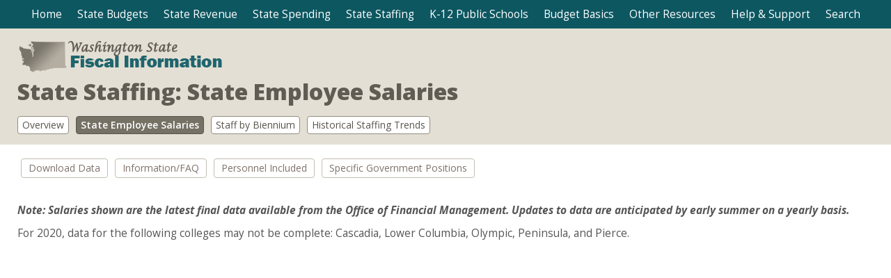

--- FILE ---
content_type: text/html; charset=utf-8
request_url: https://fiscal.wa.gov/Staffing/Salaries
body_size: 16263
content:


<!DOCTYPE html>

<html lang="en">
<head>
  <!-- Google Tag Manager -->
<script>(function(w,d,s,l,i){w[l]=w[l]||[];w[l].push({'gtm.start':
new Date().getTime(),event:'gtm.js'});var f=d.getElementsByTagName(s)[0],
j=d.createElement(s),dl=l!='dataLayer'?'&l='+l:'';j.async=true;j.src=
'https://www.googletagmanager.com/gtm.js?id='+i+dl;f.parentNode.insertBefore(j,f);
})(window,document,'script','dataLayer','GTM-P5TX79X');</script>
<!-- End Google Tag Manager -->
<meta charset="utf-8">
  <title>State Staffing Reports</title>
  <meta content="Salaries" property="og:title">
  <meta content="Salaries" property="twitter:title">
  <meta content="width=device-width, initial-scale=1" name="viewport">
  <meta content="Webflow" name="generator">
  <link href="../css/normalize.css" rel="stylesheet" type="text/css">
  <link href="../css/webflow.css" rel="stylesheet" type="text/css">
  <link href="../css/fiscalmain.css" rel="stylesheet" type="text/css">
  <script src="https://ajax.googleapis.com/ajax/libs/webfont/1.6.26/webfont.js" type="text/javascript"></script>
  <script type="text/javascript">WebFont.load({  google: {    families: ["Open Sans:300,300italic,400,400italic,600,600italic,700,700italic,800,800italic"]  }});</script>
  <!-- [if lt IE 9]><script src="https://cdnjs.cloudflare.com/ajax/libs/html5shiv/3.7.3/html5shiv.min.js" type="text/javascript"></script><![endif] -->
  <script type="text/javascript">!function(o,c){var n=c.documentElement,t=" w-mod-";n.className+=t+"js",("ontouchstart"in o||o.DocumentTouch&&c instanceof DocumentTouch)&&(n.className+=t+"touch")}(window,document);</script>
  <link href="../images/favicon.ico" rel="shortcut icon" type="image/x-icon">
  <link href="../images/webclip.ico" rel="apple-touch-icon">
</head>
<body class="body-2">
<!-- Google Tag Manager (noscript) -->
<noscript><iframe src="https://www.googletagmanager.com/ns.html?id=GTM-P5TX79X"
height="0" width="0" style="display:none;visibility:hidden"></iframe></noscript>
<!-- End Google Tag Manager (noscript) -->
  <div data-animation="default" data-collapse="medium" data-duration="400" data-easing="ease-in" data-easing2="ease-out" data-doc-height="1" role="banner" class="navbar w-nav">
    <div class="container-4 w-container">
        <nav role="navigation" class="nav-menu w-nav-menu">
            <a href="../../default.aspx" aria-current="page" class="navbarlink w-nav-link w--current">Home</a>
            <div data-hover="true" data-delay="0" class="w-dropdown">
                <div class="dropdown-toggle w-dropdown-toggle">
                    <div class="topnavdropdown">State Budgets</div>
                </div>
                <nav class="dropdown-list w-dropdown-list">
                    <a href="../../statebudgets/statebudgetsoverview.aspx" class="dropdown-link w-dropdown-link">Overview</a>
                    <a href="../../statebudgets/operatingbudgetmain.aspx" class="dropdown-link w-dropdown-link">Omnibus Operating</a>
                    <a href="../../statebudgets/capitalbudgetmain.aspx" class="dropdown-link w-dropdown-link">Capital Construction</a>
                    <a href="../../statebudgets/transportationbudgetmain.aspx" class="dropdown-link w-dropdown-link">Transportation</a>
                    <a href="../../statebudgets/AllBudgetsMain.aspx" class="dropdown-link w-dropdown-link">All Budgets Combined</a>
                    <a href="../../statebudgets/AgencyInfo.aspx" class="dropdown-link w-dropdown-link">State Agency Data</a>
                </nav>
            </div>
            <div data-hover="true" data-delay="0" class="w-dropdown">
                <div class="dropdown-toggle w-dropdown-toggle">
                    <div class="topnavdropdown">State Revenue</div>
                </div>
                <nav class="w-dropdown-list">
                    <a href="../../Revenue/RevenueOverview.aspx" class="dropdown-link w-dropdown-link">Overview</a>
                    <a href="../../Revenue/RevenueGeneral.aspx" class="dropdown-link w-dropdown-link">Revenue By Biennium</a>
                    <a href="../../Revenue/StateImposedFees.aspx" class="dropdown-link w-dropdown-link">State Imposed Fees</a>
                    <a href="https://dor.wa.gov/about/statistics-reports/tax-incentive-public-disclosure-survey-data" class="dropdown-link w-dropdown-link" target="_blank">Tax Exemptions (External Site)</a>
                    <a href="../../Revenue/2026GuideToWashingtonStateTaxStructure.pdf" class="dropdown-link w-dropdown-link">Washington State&#x27;s Tax Structure (PDF)</a>
                    <a href="https://erfc.wa.gov/" class="dropdown-link w-dropdown-link" target="_blank">Economic &amp; Revenue Forecast Council (External Site)</a>
                    <a href="https://dor.wa.gov/" class="dropdown-link w-dropdown-link" target="_blank">Dept. of Revenue (External Site)</a>
                </nav>
            </div>
            <div data-hover="true" data-delay="0" class="w-dropdown">
                <div class="dropdown-toggle w-dropdown-toggle">
                    <div class="topnavdropdown">State Spending</div>
                </div>
                <nav class="w-dropdown-list">
                    <a href="../../Spending/SpendingOverview.aspx" class="dropdown-link w-dropdown-link">Overview</a>
                    <a href="../../Spending/Checkbook.aspx" class="dropdown-link w-dropdown-link">Payments by State Agencies (Open Checkbook)</a>
                    <a href="../../Spending/SpendBienFundCharts.aspx" class="dropdown-link w-dropdown-link">Spending By Biennium</a>
                    <a href="../../Spending/SpendHistFundYearChart.aspx" class="dropdown-link w-dropdown-link">Historical Spending Trends</a>
                    <a href="../../Spending/SpendDistributionSourceTotals.aspx" class="dropdown-link w-dropdown-link">Distributions to Local Entities</a>

                    <a href="https://data.wa.gov/dataset/Agency-Contracts-Fiscal-Year-2024/s8d5-pj78/data_preview" class="dropdown-link w-dropdown-link" target="_blank">State Agency Contracts (External Site)</a>
                </nav>
            </div>
            <div data-hover="true" data-delay="0" class="w-dropdown">
                <div class="dropdown-toggle w-dropdown-toggle">
                    <div class="topnavdropdown">State Staffing</div>
                </div>
                <nav class="w-dropdown-list">
                    <a href="../../Staffing/StaffingOverview.aspx" class="dropdown-link w-dropdown-link">Overview</a>
                    <a href="../../Staffing/Salaries.aspx" class="dropdown-link w-dropdown-link">State Employee Salaries</a>
                    <a href="../../Staffing/StaffByBien.aspx" class="dropdown-link w-dropdown-link">Staff By Biennium</a>
                    <a href="../../Staffing/StaffHistory.aspx" class="dropdown-link w-dropdown-link">Historical Staffing Trends</a>
                </nav>
            </div>
            <div data-hover="true" data-delay="0" class="w-dropdown">
                <div class="dropdown-toggle w-dropdown-toggle">
                    <div class="topnavdropdown">K-12 Public Schools</div>
                </div>
                <nav class="w-dropdown-list">
                    <a href="../../K12/K12Overview.aspx" class="dropdown-link w-dropdown-link">Overview</a>
                    <a href="../../K12/K12Salaries.aspx" class="dropdown-link w-dropdown-link">School Employee Salaries</a>
                    <a href="../../K12/K12FinanceStatewide.aspx" class="dropdown-link w-dropdown-link">Staffing & Finance Data</a>
                    <a href="../../statebudgets/OperatingLEAPDocs.aspx" class="dropdown-link w-dropdown-link">K-12 LEAP Documents</a>
                </nav>
            </div>
            <div data-hover="true" data-delay="0" class="w-dropdown">
                <div class="dropdown-toggle w-dropdown-toggle">
                    <div class="topnavdropdown">Budget Basics</div>
                </div>
                <nav class="w-dropdown-list">
                    <a href="../../BudgetBasics/BudgetOverview.aspx" class="dropdown-link w-dropdown-link">Overview</a>
                    <a href="../../BudgetBasics/BudgetTypes.aspx" class="dropdown-link w-dropdown-link">Budget Types</a>
                    <a href="../../BudgetBasics/BudgetProcess.aspx" class="dropdown-link w-dropdown-link">Budget Process</a>
                    <a href="../../BudgetBasics/BudgetFAQ.aspx" class="dropdown-link w-dropdown-link">Budget FAQ</a>
                    <a href="../../helpandsupport/glossary.aspx" class="dropdown-link w-dropdown-link">Glossary</a>
                </nav>
            </div>
            <div data-hover="true" data-delay="0" class="w-dropdown">
                <div class="dropdown-toggle w-dropdown-toggle">
                    <div class="topnavdropdown">Other Resources</div>
                </div>
                <nav class="w-dropdown-list">
                    <a href="../../OtherResources.aspx#budres" class="dropdown-link w-dropdown-link">Budget Resources</a>
                    <a href="../../OtherResources.aspx#pubs" class="dropdown-link w-dropdown-link">Publications &amp; Reports</a>
                    <a href="../../OtherResources.aspx#tax" class="dropdown-link w-dropdown-link">Tax Information</a>
                    <a href="../../OtherResources.aspx#hied" class="dropdown-link w-dropdown-link">Higher Education Resources</a>
                </nav>
            </div>
            <div data-hover="true" data-delay="0" class="w-dropdown">
                <div class="dropdown-toggle w-dropdown-toggle">
                    <div class="topnavdropdown">Help &amp; Support</div>
                </div>
                <nav class="w-dropdown-list">
                    <a href="../../helpandsupport/contact.aspx" class="dropdown-link w-dropdown-link">Contact Us</a>
                    <a href="../../helpandsupport/about.aspx" class="dropdown-link w-dropdown-link">About This Site</a>
                    <a href="../../helpandsupport/glossary.aspx" class="dropdown-link w-dropdown-link">Glossary</a>
                    <a href="../../helpandsupport/video.aspx" class="dropdown-link w-dropdown-link">Video Tutorials</a>
                </nav>
            </div>
            <div data-hover="true" data-delay="0" class="w-dropdown">
                <div class="dropdown-toggle w-dropdown-toggle">
                    <div class="topnavdropdown">Search</div>
                </div>
                <nav class="w-dropdown-list">
                    <a href="../../Search/SearchOverview.aspx" class="dropdown-link w-dropdown-link">Overview</a>
                    <a href="../../Search/OperatingDataSearch.aspx" class="dropdown-link w-dropdown-link">Operating Budget Data</a>
                    <a href="../../Search/CapitalDataSearch.aspx" class="dropdown-link w-dropdown-link">Capital Budget Data</a>
                    <a href="../../Search/TransportationDataSearch.aspx" class="dropdown-link w-dropdown-link">Transportation Budget Data</a>
                    <a href="../../Search/TransportationProjectsDataSearch.aspx" class="dropdown-link w-dropdown-link">Transportation Projects Budget Data</a>
                    <a href="../../DocSearch/dtSearch.html" class="dropdown-link w-dropdown-link">All Budget Documents</a>
                </nav>
            </div>
        </nav>
        <div class="menu-button w-nav-button">
            <div class="icon-3 w-icon-nav-menu"></div>
        </div>
    </div>
</div>
  <div class="page-title-section wf-section">
    <div class="budget-type-div"><img src="../images/FiscalTitleIcon.png" loading="lazy" alt="Logo for the Fiscal Information website" class="logo-inside-page">
      <h1 class="budget-type-heading">State Staffing: State Employee Salaries</h1>
    </div>
    <div class="subnav-links-prop">
      <a href="../Staffing/StaffingOverview.aspx" class="subnav-link">Overview</a>
      <a href="../Staffing/Salaries.aspx" class="subnav-link on-page">State Employee Salaries</a>
      <a href="../Staffing/StaffByBien" class="subnav-link">Staff by Biennium</a>
      <a href="../Staffing/StaffHistory.aspx" class="subnav-link">Historical Staffing Trends</a>
    </div>
  </div>
  <div class="main-content-report-sublinks wf-section">
    <div class="report-sublinks">
      <a href="mailto:leap@leg.wa.gov?subject=WA%20State%20Employee%20Salary%20Data&Body=Send%20this%20email%20to%20receive%20a%20link%20to%20a%20download%20file.%20To%20receive%20future%20updates%20regarding%20this%20database,%20please%20include%20contact%20information%20including%20name,%20organization,%20telephone,%20and%20email%20address%20in%20the%20body%20of%20this%20email." class="report-sublink-button">Download Data</a>
      <a href="../staffing/SalaryDataFAQ.pdf" class="report-sublink-button" target="_blank">Information/FAQ</a>
      <a href="../staffing/SalaryPersonnelIncluded.pdf" class="report-sublink-button" target="_blank">Personnel Included</a>
      <a href="../staffing/SalarySpecial.pdf" class="report-sublink-button" target="_blank">Specific Government Positions</a>
    </div>
  </div>
    <div class="main-content-interior-viz wf-section">  
    <div>

      <p class="Content-explainer-paragraph"><strong><em>Note: Salaries shown are the latest final data available from the Office of Financial Management. Updates to data are anticipated by early summer on a yearly basis.  </em></strong> </p>
      <p class="Content-explainer-paragraph"> For 2020, data for the following colleges may not be complete: Cascadia, Lower Columbia, Olympic, Peninsula, and Pierce.<br></p>
    </div>
    <div>
      <div class="viz-desktop-salary"><iframe aria-label="Visual chart" src="https://app.powerbi.com/view?r=eyJrIjoiZGQyNTAyNTktZjUwMi00MmM1LWEwMTYtNzQwODFiNTlkMjE1IiwidCI6ImI0ZWIwY2NmLTAxOTQtNDY2My1hNTZhLTllZDkxZWZkMzMwOCIsImMiOjZ9" name="RptViewer" style="width:1240px; height:900px; border:none; background-color: white;"></iframe></div>
      
    </div>

  </div>
  <div class="footer-interior wf-section">
    <div class="div-block-13">
        <div class="div-block-14">
            <p class="heading-5">Help &amp; Support</p>
        </div>
        <div class="div-block-12">
            <a href="../HelpAndSupport/Video.aspx" class="help-link">Video Tutorials</a>
            <div class="footer-nav-bullet">•</div>
            <a href="../HelpAndSupport/Glossary.aspx" class="help-link">Glossary</a>
            <div class="footer-nav-bullet">•</div>
            <a href="../HelpAndSupport/Contact.aspx" class="help-link">Contact Us</a>
            <div class="footer-nav-bullet">•</div>
            <a href="../HelpAndSupport/About.aspx" class="help-link">About This Site</a>
            <div class="footer-nav-bullet">•</div>
            <a href="https://leg.wa.gov/about-the-legislature/legislative-agencies/leap/" class="help-link" target="_blank">LEAP</a>
            <div class="footer-nav-bullet">•</div>
            <a href="https://ofm.wa.gov/" class="help-link" target="_blank">OFM</a>
            <div class="footer-nav-bullet">•</div>
            <a href="https://leg.wa.gov/" class="help-link" target="_blank">Legislature</a>
        </div>
        <div class="div-block-9">
            <a href="https://public.govdelivery.com/accounts/WALEG/subscriber/new?topic_id=WALEG_50" class="govdelbutton" target="_blank">
                <div>Subscribe for Updates</div><img src="../images/GovDeliveryGray2.png" loading="lazy" alt="GovDelivery Icon" class="image-6">
            </a>
        </div>
    </div>
</div>
  <script src="https://d3e54v103j8qbb.cloudfront.net/js/jquery-3.5.1.min.dc5e7f18c8.js?site=61d616d9d7eb92a038bb9770" type="text/javascript" integrity="sha256-9/aliU8dGd2tb6OSsuzixeV4y/faTqgFtohetphbbj0=" crossorigin="anonymous"></script>
  <script src="../js/webflow.js" type="text/javascript"></script>
  <!-- [if lte IE 9]><script src="https://cdnjs.cloudflare.com/ajax/libs/placeholders/3.0.2/placeholders.min.js"></script><![endif] -->
   <script async src="https://siteimproveanalytics.com/js/siteanalyze_7013.js"></script>
</body>
</html>



--- FILE ---
content_type: text/css
request_url: https://fiscal.wa.gov/css/fiscalmain.css
body_size: 11489
content:
.BillDetailInstructions {
    padding: 15px 25px;
    text-align: left;
    font-size: 1.1em;
    margin-top: 40px;
    margin-bottom: 20px;
    background-color: #f4f2ee;
    border-color: #0d5761;
    border-style: solid;
    border-width: 2px;
    border-radius: 10px;
}



.agency-page-section-heading {
    margin-top: 5px;
    margin-bottom: 0px;
    color: #555;
    font-size: 1.3em;
    line-height: 35px;
    font-weight: 800;
    text-align: left;
}

/* Style the button that is used to open and close the collapsible content */
.collapsible {
    background-color: #e4dfd4;
    color: #555666;
    cursor: pointer;
    padding: 10px;
    width: 100%;
    border: none;
    text-align: left;
    outline: none;
    font-size: 1.1em;
    font-family: 'Open Sans', sans-serif;
    font-weight: 700;
}

    /* Add a background color to the button if it is clicked on (add the .active class with JS), and when you move the mouse over it (hover) */
    .active, .collapsible:hover {
        background-color: #938d81;
        color: #ffffff;
    }

/* Style the collapsible content. Note: hidden by default */
.content {
    padding: 0px 15px;
    background-color: #f8f5ed;
    max-height: 0;
    overflow: hidden;
    transition: max-height 0.2s ease-out;
    text-align: left;
    margin-bottom: 10px;
}

.collapsible:after {
    content: '\02795'; /* Unicode character for "plus" sign (+) */
    font-size: 13px;
    float: right;
    margin-left: 5px;
}

.active:after {
    content: "\2796"; /* Unicode character for "minus" sign (-) */
}


.Report-2022-Supp-Note {
    margin-left: 20px;
    margin-top: 20px;
    background-color: #587771;
    border-style: solid;
    border-width: 1px;
    border-color: #0d5761;
    padding: 8px;
    text-align: left;
    max-width: 1400px;
    color: #ffffff;
    margin-right: 10px;
}

.ReportStyle {
    padding: 2px;
}


.GlossaryJumpDiv {
    text-align: left;
    margin-top: 20px;
}

.GlossaryJumpLink {
    margin-left: 8px;
    margin-right: 8px;
    font-size: 1.2em;
    font-weight: 700;
    color: #707070;
}


.BasicTable {
    width: 100%;
    font-size: 1em;
    text-align: left;
    margin-top: 20px;
    margin-bottom: 20px;
}

    .BasicTable th {
        font-size: 1.2em;
        padding: 7px;
        background-color: #7C756A;
        color: white;
        text-align: left;
    }

    .BasicTable td {
        padding: 7px;
        vertical-align: top;
    }

    .BasicTable tr:nth-child(even) {
        background-color: #e4dfd4;
    }

.BasicTableNarrow {
    width: 100% font-size: 1em;
    text-align: left;
    margin-top: 20px;
    margin-bottom: 20px;
}

    .BasicTableNarrow th {
        font-size: 1.2em;
        padding: 7px 15px;
        background-color: #7C756A;
        color: white;
        text-align: left;
    }

    .BasicTableNarrow td {
        padding: 7px 15px;
        vertical-align: top;
    }

    .BasicTableNarrow tr:nth-child(even) {
        background-color: #e4dfd4;
    }

.term {
    font-weight: 700;
}

.ItemList {
    line-height: 28px;
}

.ItemList2 {
    margin-top: 5px;
    margin-bottom: 5px;
    color: #555;
    text-align: left;
    width: 150px;
}

.TextContentSectionHeading {
    margin-top: 15px;
    margin-bottom: 0px;
    color: #555;
    font-size: 1.4em;
    /*line-height: 35px;*/
    font-weight: 700;
    text-align: left;
}

.FiscalImpactContentSectionHeading {
    margin-top: 15px;
    margin-bottom: 0px;
    color: #555;
    font-size: 1.3em;
    /*line-height: 35px;*/
    font-weight: 700;
    text-align: left;
}

.TextContentInteralHeading {
    margin-top: 15px;
    margin-bottom: 0px;
    color: #555;
    font-size: 1.2em;
    /*line-height: 35px;*/
    font-weight: 700;
    text-align: left;
}

.TextContentIndent {
    margin-left: 40px;
}

a {
    color: #707070 font-weight: 400;
    text-decoration: none;
}

    a:hover {
        text-decoration: underline;
    }

.topnavdropdown {
    color: #fff;
    font-size: 1em;
}

.dropdown-toggle {
    height: auto;
    margin-right: 0px;
    margin-left: 0px;
    padding: 10px 9px;
    border: 0px solid #9b9a9a;
    background-color: #0d5761;
}

    .dropdown-toggle:hover {
        background-color: #377078;
        color: #ccc;
    }

.body {
    height: 45px;
    background-color: #e4dfd4;
    font-family: 'Open Sans', sans-serif;
    color: #555;
    font-size: 14px;
}

.dropdown-link {
    padding-right: 12px;
    padding-left: 25px;
    background-color: #377078;
    color: #fff;
    font-size: 1em;
}

    .dropdown-link:hover {
        background-color: #729397;
        color: #fff;
        font-weight: 600;
    }

    .dropdown-link.w--current {
        background-color: #729397;
        color: #fff;
        font-weight: 600;
    }

.container-4 {
    position: static;
    display: block;
    width: 100%;
    max-width: 100%;
    float: none;
    background-color: transparent;
    text-align: center;
}

.navbar {
    background-color: #9d978b;
    font-size: 1em;
    text-align: left;
}

.navbarlink {
    padding: 10px 9px;
    background-color: #0d5761;
    color: #fff;
    font-size: 1em;
}

    .navbarlink:hover {
        background-color: #377078;
    }

    .navbarlink.w--current {
        background-color: #0d5761;
        color: #ebebeb;
    }

        .navbarlink.w--current:hover {
            background-color: #377078;
        }

.nav-menu {
    float: none;
    background-color: #0d5761;
    font-size: 1.1em;
    text-align: center;
}

.dropdown-list {
    overflow: visible;
}

    .dropdown-list.w--open {
        overflow: visible;
    }

.title-block {
    position: relative;
    z-index: auto;
    display: -webkit-box;
    display: -webkit-flex;
    display: -ms-flexbox;
    display: flex;
    overflow: hidden;
    height: auto;
    max-height: none;
    padding-bottom: 12px;
    -webkit-box-orient: vertical;
    -webkit-box-direction: normal;
    -webkit-flex-direction: column;
    -ms-flex-direction: column;
    flex-direction: column;
    -webkit-box-pack: center;
    -webkit-justify-content: center;
    -ms-flex-pack: center;
    justify-content: center;
    -webkit-box-align: center;
    -webkit-align-items: center;
    -ms-flex-align: center;
    align-items: center;
    background-color: transparent;
    background-image: url('../images/LegBuilding75.jpg');
    background-position: 50% 30%;
    background-size: auto;
    background-attachment: scroll;
    font-size: 1em;
    line-height: 20px;
}

.div-block {
    width: 70%;
    margin-bottom: 0px;
    -webkit-align-self: auto;
    -ms-flex-item-align: auto;
    -ms-grid-row-align: auto;
    align-self: auto;
    text-align: center;
}

.title-area {
    position: absolute;
    left: auto;
    top: 0px;
    right: auto;
    bottom: auto;
    z-index: -1;
    overflow: visible;
    width: 100%;
    height: 100%;
    background-color: #e4dfd4;
    opacity: 1;
    -o-object-fit: cover;
    object-fit: cover;
}

.text-block {
    font-family: 'Open Sans', sans-serif;
    color: #333;
    font-size: 1.3em;
    line-height: 1.3em;
    font-weight: 400;
}

.section-2 {
    display: -ms-grid;
    display: grid;
    grid-auto-columns: 1fr;
    grid-column-gap: 16px;
    grid-row-gap: 0px;
    -ms-grid-columns: 1fr 1fr 1fr;
    grid-template-columns: 1fr 1fr 1fr;
    -ms-grid-rows: auto auto auto auto auto auto;
    grid-template-rows: auto auto auto auto auto auto;
    background-color: #e4dfd4;
    font-family: 'Open Sans', sans-serif;
}

.div-block-3 {
    padding: 30px 30px 15px;
    font-family: 'Open Sans', sans-serif;
    font-size: 1.1em;
}

.help-link {
    padding-right: 0px;
    padding-left: 0px;
    color: #605c53;
    font-size: 1em;
    text-align: left;
    text-decoration: none;
    vertical-align: bottom;
}

    .help-link:hover {
        text-decoration: underline;
    }

.fp-highlight-box {
    position: static;
    z-index: auto;
    display: -webkit-box;
    display: -webkit-flex;
    display: -ms-flexbox;
    display: flex;
    margin: 15px 18px 30px;
    padding: 5px 15px;
    -webkit-box-orient: vertical;
    -webkit-box-direction: normal;
    -webkit-flex-direction: column;
    -ms-flex-direction: column;
    flex-direction: column;
    -webkit-box-align: center;
    -webkit-align-items: center;
    -ms-flex-align: center;
    align-items: center;
    border: 1px solid #c2bdb2;
    border-radius: 10px;
    background-color: transparent;
    background-image: -webkit-gradient(linear, left top, left bottom, from(hsla(0, 0%, 100%, 0.6)), to(hsla(0, 0%, 100%, 0.6)));
    background-image: linear-gradient(180deg, hsla(0, 0%, 100%, 0.6), hsla(0, 0%, 100%, 0.6));
}

.paragraph {
    color: #555;
    font-size: 1.1em;
    text-align: center;
}

.div-block-5 {
    display: -ms-grid;
    display: grid;
    margin-top: 0px;
    padding-top: 0px;
    padding-bottom: 20px;
    grid-auto-columns: 1fr;
    grid-column-gap: 16px;
    grid-row-gap: 9px;
    -ms-grid-columns: 1fr 1fr 1fr;
    grid-template-columns: 1fr 1fr 1fr;
    -ms-grid-rows: auto auto auto auto;
    grid-template-rows: auto auto auto auto;
    border-style: none none solid;
    border-width: 1px;
    border-color: #000 #000 #c2bdb2;
    background-color: transparent;
    background-image: -webkit-gradient(linear, left top, left bottom, from(hsla(0, 0%, 100%, 0.6)), to(hsla(0, 0%, 100%, 0.6)));
    background-image: linear-gradient(180deg, hsla(0, 0%, 100%, 0.6), hsla(0, 0%, 100%, 0.6));
}

.fp-highlight-box-session {
    position: static;
    z-index: auto;
    display: -webkit-box;
    display: -webkit-flex;
    display: -ms-flexbox;
    display: flex;
    margin: 15px 0px 30px 30px;
    padding: 5px 15px;
    -webkit-box-orient: vertical;
    -webkit-box-direction: normal;
    -webkit-flex-direction: column;
    -ms-flex-direction: column;
    flex-direction: column;
    -webkit-box-pack: start;
    -webkit-justify-content: flex-start;
    -ms-flex-pack: start;
    justify-content: flex-start;
    -webkit-box-align: center;
    -webkit-align-items: center;
    -ms-flex-align: center;
    align-items: center;
    border: 1px solid #c2bdb2;
    border-radius: 10px;
    background-color: transparent;
    background-image: -webkit-gradient(linear, left top, left bottom, from(hsla(0, 0%, 100%, 0.6)), to(hsla(0, 0%, 100%, 0.6)));
    background-image: linear-gradient(180deg, hsla(0, 0%, 100%, 0.6), hsla(0, 0%, 100%, 0.6));
}

.fp-highlight-box-r {
    position: static;
    z-index: auto;
    display: -webkit-box;
    display: -webkit-flex;
    display: -ms-flexbox;
    display: flex;
    margin: 15px 30px 30px 0px;
    padding: 5px 15px;
    -webkit-box-orient: vertical;
    -webkit-box-direction: normal;
    -webkit-flex-direction: column;
    -ms-flex-direction: column;
    flex-direction: column;
    -webkit-box-align: center;
    -webkit-align-items: center;
    -ms-flex-align: center;
    align-items: center;
    border: 1px solid #c2bdb2;
    border-radius: 10px;
    background-color: transparent;
    background-image: -webkit-gradient(linear, left top, left bottom, from(hsla(0, 0%, 100%, 0.6)), to(hsla(0, 0%, 100%, 0.6)));
    background-image: linear-gradient(180deg, hsla(0, 0%, 100%, 0.6), hsla(0, 0%, 100%, 0.6));
}

.fp-subject-section {
    margin-top: 10px;
    padding: 10px 40px 0px;
    font-size: 1em;
}

.jump-menu {
    margin-bottom: -7px;
    padding-top: 8px;
    padding-bottom: 10px;
    border-radius: 8px;
    background-color: #0d5761;
    color: #fff;
    line-height: 15px;
    text-align: left;
}

    .jump-menu.w--open {
        padding-bottom: 15px;
    }

.jump-dropdown {
    margin-right: 0px;
    margin-left: 40px;
    font-size: 1em;
    line-height: 15px;
}

.icon-2 {
    margin-top: 12px;
    margin-right: 10px;
    margin-bottom: 8.5px;
}

.dropdown-list-2 {
    display: none;
    margin-top: 0px;
    background-color: #d6d6d6;
    color: #707070;
    font-size: 1em;
    line-height: 20px;
}

    .dropdown-list-2.w--open {
        margin-top: 2px;
        padding-top: 0px;
    }

.jump-menu-link {
    padding-top: 8px;
    padding-bottom: 8px;
    background-color: #0d5761;
    color: #fff;
}

    .jump-menu-link:hover {
        background-color: #729397;
        color: #fff;
        font-weight: 600;
    }

    .jump-menu-link.w--current {
        background-color: #729397;
        color: #fff;
        font-weight: 600;
    }

.fp-jump-menu-div {
    height: 37px;
    margin-bottom: 9px;
    font-size: 1em;
}

.fp-highlight-menu {
    margin-bottom: 0px;
    margin-left: 0px;
    padding-top: 10px;
    padding-bottom: 12px;
    border-radius: 8px;
    background-color: #0d5761;
    color: #fff;
}

    .fp-highlight-menu.w--open {
        margin-bottom: -7px;
        background-color: #0d5761;
        color: #fff;
    }

.div-block-6 {
    display: block;
    height: 37px;
    margin-top: 4px;
    margin-bottom: 15px;
    padding-bottom: 0px;
    -webkit-box-orient: vertical;
    -webkit-box-direction: normal;
    -webkit-flex-direction: column;
    -ms-flex-direction: column;
    flex-direction: column;
    -webkit-box-align: center;
    -webkit-align-items: center;
    -ms-flex-align: center;
    align-items: center;
    font-size: 1em;
    text-align: left;
}

.fp-highlight-dropdown {
    font-size: 1em;
    line-height: 15px;
}

.fp-subject-desc {
    margin-bottom: 0px;
    color: #555;
    font-size: 1em;
}

.fp-highlight-heading {
    margin-top: 15px;
    color: #707070;
    font-size: 1.5em;
    line-height: 1.4em;
    font-weight: 800;
    text-align:center;
}

    /*.fp-highlight-heading.link:hover {
        text-decoration: underline;
    }*/

.fp-subject-heading {
    margin-top: 5px;
    margin-bottom: 0px;
    color: #555;
    font-size: 1.3em;
    line-height: 25px;
}

.body-text-link {
    color: #1f656e;
    font-weight: 700;
    text-decoration: none;
}

    .body-text-link:hover {
        font-weight: 700;
        text-decoration: underline;
    }

.bold-link-u {
    color: #1f656e;
    font-weight: 700;
    text-decoration: underline;
}

    .bold-link-u:hover {
        font-weight: 700;
        text-decoration: underline;
        background-color: #ffffff;
    }

.bold-link {
    color: #1f656e;
    font-weight: 700;
    text-decoration: none;
}

    .bold-link:hover {
        font-weight: 700;
        text-decoration: underline;
    }

.bold-link-white {
    color: #ffffff;
    font-weight: 700;
    text-decoration: none;
}

    .bold-link-white:hover {
        font-weight: 700;
        text-decoration: underline;
    }

.normal-link {
    color: #1f656e;
    font-weight: 500;
    text-decoration: none;
}

    .normal-link:hover {
        font-weight: 500;
        text-decoration: underline;
    }

.text-block-3 {
    display: block;
    padding: 5px 20px 7px;
    background-color: #e4dfd4;
}

.bold-text {
    line-height: 18px;
}

.fp-highlight-heading-link {
    color: #555;
    font-weight: 800;
}

.div-block-7 {
    margin-top: 0px;
    padding: 20px 40px 0px;
    border-style: solid none none;
    border-width: 1px;
    border-color: #c2bdb2;
    background-color: transparent;
    background-image: -webkit-gradient(linear, left top, left bottom, from(hsla(0, 0%, 100%, 0.6)), to(hsla(0, 0%, 100%, 0.6)));
    background-image: linear-gradient(180deg, hsla(0, 0%, 100%, 0.6), hsla(0, 0%, 100%, 0.6));
    color: #707070;
    font-size: 1.1em;
}

.paragraph-2 {
    margin-bottom: 0px;
    color: #555;
}

.fp-highlight-dropdown-small {
    display: none;
    font-size: 1em;
    line-height: 15px;
}

.jump-dropdown-phone {
    display: none;
    margin-right: 0px;
    margin-left: 40px;
    font-size: 1em;
    line-height: 15px;
}

.fp-highlight-dropdown-phone {
    display: none;
    font-size: 1em;
    line-height: 15px;
}

.link-block {
    display: -webkit-box;
    display: -webkit-flex;
    display: -ms-flexbox;
    display: flex;
    width: 200px;
    margin-top: 10px;
    padding: 2px;
    -webkit-box-pack: center;
    -webkit-justify-content: center;
    -ms-flex-pack: center;
    justify-content: center;
    grid-auto-columns: 1fr;
    -ms-grid-columns: 1fr 1fr;
    grid-template-columns: 1fr 1fr;
    -ms-grid-rows: auto auto;
    grid-template-rows: auto auto;
    border: 1px solid #9b9a9a;
    border-radius: 7px;
    background-color: #fff;
    text-align: center;
}

.govdelbutton {
    display: -webkit-box;
    display: -webkit-flex;
    display: -ms-flexbox;
    display: flex;
    width: 200px;
    margin-top: 10px;
    padding: 2px;
    -webkit-box-pack: center;
    -webkit-justify-content: center;
    -ms-flex-pack: center;
    justify-content: center;
    grid-auto-columns: 1fr;
    -ms-grid-columns: 1fr 1fr;
    grid-template-columns: 1fr 1fr;
    -ms-grid-rows: auto auto;
    grid-template-rows: auto auto;
    border: 1px solid #9b9a9a;
    border-radius: 7px;
    background-color: #fff;
    text-align: center;
    color: #707070;
    font-weight: 500;
    text-decoration: none;
}

    .govdelbutton:hover {
        font-weight: 500;
        text-decoration: underline;
    }


.image-6 {
    margin-left: 8px;
}

.div-block-9 {
    display: -webkit-box;
    display: -webkit-flex;
    display: -ms-flexbox;
    display: flex;
    -webkit-box-pack: center;
    -webkit-justify-content: center;
    -ms-flex-pack: center;
    justify-content: center;
    text-align: center;
}

.test-site-note {
    position: relative;
    z-index: auto;
    display: none;
    margin-top: 2px;
    padding: 5px 10px;
    background-image: -webkit-gradient(linear, left top, left bottom, from(hsla(0, 0%, 100%, 0.6)), to(hsla(0, 0%, 100%, 0.6)));
    background-image: linear-gradient(180deg, hsla(0, 0%, 100%, 0.6), hsla(0, 0%, 100%, 0.6));
}

.text-block-14 {
    color: #bd231e;
    font-size: 3.2em;
    line-height: 38px;
    font-weight: 800;
    text-align: center;
    text-shadow: 0 0 2px #000;
}

.footer-front {
    display: -webkit-box;
    display: -webkit-flex;
    display: -ms-flexbox;
    display: flex;
    -webkit-box-pack: center;
    -webkit-justify-content: center;
    -ms-flex-pack: center;
    justify-content: center;
    border: 1px none #000;
    background-color: #e4dfd4;
    color: #707070;
    font-size: 1em;
    text-align: center;
}

.heading-5 {
    font-weight: bold; 
    width: auto;
    margin-top: 10px;
    margin-bottom: 10px;
    color: #605c53;
    font-size: 1.25em;
}

.div-block-12 {
    display: -webkit-box;
    display: -webkit-flex;
    display: -ms-flexbox;
    display: flex;
    -webkit-box-pack: justify;
    -webkit-justify-content: space-between;
    -ms-flex-pack: justify;
    justify-content: space-between;
}

.div-block-13 {
    width: 60%;
    margin-top: 15px;
    margin-bottom: 30px;
    text-align: center;
}

.div-block-14 {
    width: auto;
    text-align: center;
}

.footer-nav-bullet {
    color: #605c53;
    font-size: 1.0em;
    text-align: left;
}

.footer-interior {
    display: -webkit-box;
    display: -webkit-flex;
    display: -ms-flexbox;
    display: flex;
    -webkit-box-pack: center;
    -webkit-justify-content: center;
    -ms-flex-pack: center;
    justify-content: center;
    border-style: none;
    border-width: 2px 1px 1px;
    border-color: #938d81 #000 #000;
    background-color: #e4dfd4;
    font-family: 'Open Sans', sans-serif;
    font-size: 1em;
    text-align: left;
}

.main-content-report-sublinks {
    display: block;
    margin-top: 0px;
    padding: 20px 25px 5px;
    background-color: #fff;
    font-size: 1em;
    text-align: left;
}

.main-content-interior-report {
    display: block;
    margin-top: 0px;
    padding: 20px 25px;
    background-color: #fff;
    font-size: 1em;
    text-align: left;
}

.main-content-interior-viz {
    display: block;
    margin-top: 0px;
    padding: 20px 25px;
    background-color: #fff;
    font-size: 1em;
    text-align: left;
}

.report-white-back {
    display: none;
    margin: 0px;
    padding: 0px;
}

.page-title-section {
    padding-bottom: 15px;
    background-color: #e4dfd4;
    font-family: 'Open Sans', sans-serif;
    font-size: 1em;
}

.body-2 {
    background-color: #e4dfd4;
    font-family: 'Open Sans', sans-serif;
    color: #555;
    font-size: 14px;
}

.report-section-heading {
    margin-top: 5px;
    margin-bottom: 0px;
    color: #666;
    font-size: 1.7em;
    line-height: 35px;
    font-weight: 800;
    text-align: left;
}

.fiscal-impact-section-heading {
    margin-top: 5px;
    margin-bottom: 0px;
    color: #666;
    font-size: 1.5em;
    line-height: 35px;
    font-weight: 800;
    text-align: left;
}

.budget-type-div {
    display: block;
    margin-top: 0px;
    margin-bottom: 10px;
    padding-top: 15px;
    padding-right: 25px;
    padding-left: 25px;
    -webkit-box-pack: start;
    -webkit-justify-content: flex-start;
    -ms-flex-pack: start;
    justify-content: flex-start;
    -webkit-box-align: center;
    -webkit-align-items: center;
    -ms-flex-align: center;
    align-items: center;
    background-color: transparent;
}

.subnav-heading {
    display: block;
    width: auto;
    margin-top: 10px;
    margin-bottom: 5px;
    margin-left: 25px;
    padding: 0px;
    -webkit-box-pack: start;
    -webkit-justify-content: flex-start;
    -ms-flex-pack: start;
    justify-content: flex-start;
    -webkit-box-align: center;
    -webkit-align-items: center;
    -ms-flex-align: center;
    align-items: center;
    background-color: transparent;
}

    .subnav-heading.reports-d {
        display: block;
        margin-top: 0px;
        margin-bottom: 0px;
        margin-left: 5px;
    }

.heading-6 {
    display: none;
    margin-top: 0px;
    margin-right: 15px;
    margin-bottom: 0px;
    padding-right: 0px;
    padding-bottom: 5px;
    padding-left: 0px;
    color: #fff;
    font-size: 1.6em;
    line-height: 20px;
    font-weight: 700;
    text-align: left;
}

.subnav-link {
    margin-right: 5px;
    margin-left: 5px;
    padding: 2px 6px;
    border: 1px solid #938d81;
    border-radius: 4px;
    background-color: #fff;
    color: #5A564E;
    font-size: 1em;
    line-height: 20px;
    text-align: left;
    text-decoration: none;
}

    .subnav-link:hover {
        border-color: #938d81;
        background-color: #767165;
        color: #fff;
        font-weight: 400;
        text-decoration: underline;
    }

    .subnav-link:focus {
        font-weight: 400;
    }

    .subnav-link.on-page {
        margin-left: 5px;
        padding: 2px 6px;
        border: 1px solid #5A564E;
        border-radius: 4px;
        background-color: #767165;
        color: #fff;
        font-size: 1em;
        line-height: 20px;
        font-weight: 600;
    }

        .subnav-link.on-page.w--current {
            border-color: #938d81;
        }

    .subnav-link.p-c-toggle {
        margin-left: 5px;
        border-color: #938d81;
        border-style: none;
        background-color: transparent;
        color: #5A564E;
        font-weight: 600;
    }

        .subnav-link.p-c-toggle:hover {
            background-color: #767165;
            color: #fff;
        }

    .subnav-link.bien-supp-toggle {
        display: block;
        margin-left: 5px;
        border-color: #938d81;
        border-style: none;
        background-color: transparent;
        color: #5A564E;
        font-weight: 600;
    }

        .subnav-link.bien-supp-toggle:hover {
            background-color: #767165;
            color: #fff;
        }

.report-sublink-button {
    margin-right: 5px;
    margin-left: 5px;
    padding: 3px 10px;
    border: 1px solid #c2bdb3;
    border-radius: 4px;
    background-color: #fff;
    color: #7f736c;
    font-size: 1em;
    line-height: 20px;
    text-align: left;
    text-decoration: none;
}

    .report-sublink-button:hover {
        border-color: #e4dfd4;
        background-color: #e4dfd4;
        color: #605c53;
        font-weight: 400;
        text-decoration: underline;
    }

    .report-sublink-button:focus {
        font-weight: 400;
    }

    .report-sublink-button.on-page {
        margin-left: 5px;
        padding: 3px 10px;
        border: 1px solid #e4dfd4;
        border-radius: 4px;
        background-color: #e4dfd4;
        color: #605c53;
        font-size: 1em;
        line-height: 20px;
        font-weight: 600;
    }

        .report-sublink-button.on-page.w--current {
            border-color: #e4dfd4;
        }

.report-title-section {
    display: -webkit-box;
    display: -webkit-flex;
    display: -ms-flexbox;
    display: flex;
    margin-top: 0px;
    padding-top: 10px;
    padding-bottom: 10px;
    -webkit-box-pack: start;
    -webkit-justify-content: flex-start;
    -ms-flex-pack: start;
    justify-content: flex-start;
    -webkit-box-align: center;
    -webkit-align-items: center;
    -ms-flex-align: center;
    align-items: center;
    border-top: 2px none #b3ada2;
    border-bottom: 2px none #b3ada2;
    background-color: #c2bdb3;
}

.div-block-19 {
    display: -webkit-box;
    display: -webkit-flex;
    display: -ms-flexbox;
    display: flex;
    margin-right: 36px;
    margin-left: 25px;
    padding-right: 0px;
    padding-left: 0px;
    -webkit-box-align: center;
    -webkit-align-items: center;
    -ms-flex-align: center;
    align-items: center;
}

.basic-report-menu {
    margin-left: 20px;
    font-size: 1em;
    line-height: 32px;
}

.icon-5 {
    margin-top: 9px;
    margin-right: 10px;
    margin-bottom: 9.5px;
}

.budget-type-heading {
    margin-top: 0px;
    margin-bottom: 0px;
    padding-top: 8px;
    padding-bottom: 8px;
    padding-left: 0px;
    color: #605c53;
    font-size: 2.3em;
    line-height: 35px;
    font-weight: 800;
}

.proposal-title-section {
    display: block;
    margin-top: 0px;
    padding-top: 20px;
    padding-right: 25px;
    padding-left: 25px;
    -webkit-box-pack: start;
    -webkit-justify-content: flex-start;
    -ms-flex-pack: start;
    justify-content: flex-start;
    -webkit-box-align: center;
    -webkit-align-items: center;
    -ms-flex-align: center;
    align-items: center;
    background-color: #fff;
}

.viz-phone-portrait {
    display: block;
}

.viz-phone-portrait-salary {
    display: none;
}

.viz-phone-land-salary {
    display: none;
}

.viz-desktop-salary {
    display:block;
}

.viz-desktop {
    border: 1px none #000;
    text-align: left;
}


.proposal-section {
    margin-top: 0px;
    margin-right: 30px;
    padding: 5px 20px 10px 0px;
    text-align: left;
}

.heading-8 {
    margin-top: 5px;
    margin-bottom: 5px;
    color: #555;
    font-size: 1.3em;
    line-height: 20px;
    text-align: left;
}

.prop-title {
    margin-top: 25px;
    margin-bottom: 5px;
    color: #555;
    font-size: 1.3em;
    font-weight: 700;
    line-height: 20px;
    text-align: left;
}

.prop-subtitle {
    margin-top: 15px;
    margin-bottom: 2px;
    margin-left: 20px;
    color: #555;
    font-size: 1.2em;
    font-weight: 700;
    line-height: 20px;
    text-align: left;
}

.heading-normal-link {
    color: #555;
}

.paragraph-3 {
    margin-left: 15px;
    text-align: left;
}

.prop-text {
    margin-left: 20px;
    text-align: left;
}

.text-block-17 {
    margin-top: 5px;
    font-style: italic;
    text-align: left;
}

.report-name {
    display: block;
    margin-top: 0px;
    margin-bottom: 0px;
    padding-right: 0px;
    padding-bottom: 5px;
    padding-left: 0px;
    color: #605c53;
    font-size: 1.6em;
    line-height: 20px;
    font-weight: 800;
    text-align: left;
}

.report-heading {
    display: block;
    margin-top: 0px;
    margin-bottom: 0px;
    margin-left: 10px;
    padding-right: 0px;
    padding-bottom: 5px;
    padding-left: 0px;
    color: #605c53;
    font-size: 1.5em;
    line-height: 20px;
    font-weight: 800;
    text-align: left;
}

.subnav-label {
    margin-top: 0px;
    margin-right: 5px;
    margin-left: 0px;
    color: #606060;
    font-weight: 600;
}

    .subnav-label.pl {
        width: 450px;
        margin-right: 0px;
        color: #5A564E;
    }

    .subnav-label.ab {
        width: 160px;
        margin-right: 0px;
        color: #5A564E;
    }

.reports-links {
    display: -webkit-box;
    display: -webkit-flex;
    display: -ms-flexbox;
    display: flex;
    overflow: visible;
    height: auto;
    max-height: 460px;
    margin-top: 20px;
    margin-bottom: 00px;
    margin-left: 0px;
    padding: 15px 30px 20px;
    -webkit-box-orient: vertical;
    -webkit-box-direction: normal;
    -webkit-flex-direction: column;
    -ms-flex-direction: column;
    flex-direction: column;
    border-radius: 10px;
    background-color: #e4dfd4;
    text-align: left;
    -o-object-fit: fill;
    object-fit: fill;
}

.prop-report-links {
    margin-top: 5px;
    margin-bottom: 5px;
    color: #1f656e;
}

.main-content-interior-proposals {
    display: -webkit-box;
    display: -webkit-flex;
    display: -ms-flexbox;
    display: flex;
    margin-top: 0px;
    padding: 10px 25px;
    background-color: #fff;
    font-size: 1em;
    text-align: center;
}

.subnav-links {
    display: -webkit-box;
    display: -webkit-flex;
    display: -ms-flexbox;
    display: flex;
    width: auto;
    margin-top: 15px;
    margin-bottom: 0px;
    margin-left: 20px;
    padding: 0px;
    -webkit-box-pack: start;
    -webkit-justify-content: flex-start;
    -ms-flex-pack: start;
    justify-content: flex-start;
    -webkit-box-align: center;
    -webkit-align-items: center;
    -ms-flex-align: center;
    align-items: center;
    background-color: transparent;
}

.main-content-interior {
    display: -webkit-box;
    display: -webkit-flex;
    display: -ms-flexbox;
    display: flex;
    margin-top: 5px;
    margin-bottom: 0px;
    padding: 10px 25px 20px;
    -webkit-box-orient: vertical;
    -webkit-box-direction: normal;
    -webkit-flex-direction: column;
    -ms-flex-direction: column;
    flex-direction: column;
    background-color: #fff;
    font-size: 1em;
    text-align: center;
}

.main-content-search {
    display: block;
    width: 100%;
    background-color: white;
    margin-top: 5px;
    margin-bottom: 0px;
    padding: 10px 25px 20px;
}

.text-block-20 {
    font-size: 1em;
    text-align: left;
}

.subnav-links-prop {
    display: -webkit-box;
    display: -webkit-flex;
    display: -ms-flexbox;
    display: flex;
    width: auto;
    margin-top: 0px;
    margin-bottom: 0px;
    margin-left: 20px;
    padding: 0px;
    -webkit-box-pack: start;
    -webkit-justify-content: flex-start;
    -ms-flex-pack: start;
    justify-content: flex-start;
    -webkit-box-align: center;
    -webkit-align-items: center;
    -ms-flex-align: center;
    align-items: center;
    background-color: transparent;
}

.report-sublinks {
    display: -webkit-box;
    display: -webkit-flex;
    display: -ms-flexbox;
    display: flex;
    width: auto;
    margin-top: 0px;
    margin-bottom: 5px;
    margin-left: 0px;
    padding: 0px;
    -webkit-box-pack: start;
    -webkit-justify-content: flex-start;
    -ms-flex-pack: start;
    justify-content: flex-start;
    -webkit-box-align: center;
    -webkit-align-items: center;
    -ms-flex-align: center;
    align-items: center;
    background-color: transparent;
}

.subnav-links-other {
    display: -webkit-box;
    display: -webkit-flex;
    display: -ms-flexbox;
    display: flex;
    width: auto;
    margin-top: 12px;
    margin-bottom: 0px;
    margin-left: 20px;
    padding: 0px;
    -webkit-box-pack: start;
    -webkit-justify-content: flex-start;
    -ms-flex-pack: start;
    justify-content: flex-start;
    -webkit-box-align: center;
    -webkit-align-items: center;
    -ms-flex-align: center;
    align-items: center;
    background-color: transparent;
}

.subnav-links-prior {
    display: -webkit-box;
    display: -webkit-flex;
    display: -ms-flexbox;
    display: flex;
    width: auto;
    margin-top: 15px;
    margin-bottom: 0px;
    margin-left: 20px;
    padding: 0px;
    -webkit-box-pack: start;
    -webkit-justify-content: flex-start;
    -ms-flex-pack: start;
    justify-content: flex-start;
    -webkit-box-align: center;
    -webkit-align-items: center;
    -ms-flex-align: center;
    align-items: center;
    background-color: transparent;
}

.paragraph-4 {
    margin-right: 25px;
    margin-left: 25px;
    font-size: 1.1em;
}

.Content-explainer-paragraph {
    margin-right: 25px;
    margin-left: 0px;
    margin-top:5px;
    font-size: 1.1em;
    margin-bottom: 10px;
    text-align: left;
}

.state-budget-block {
    display: -webkit-box;
    display: -webkit-flex;
    display: -ms-flexbox;
    display: flex;
    margin: 15px 20px;
    -webkit-box-orient: vertical;
    -webkit-box-direction: normal;
    -webkit-flex-direction: column;
    -ms-flex-direction: column;
    flex-direction: column;
    -webkit-flex-wrap: nowrap;
    -ms-flex-wrap: nowrap;
    flex-wrap: nowrap;
    -webkit-box-align: start;
    -webkit-align-items: flex-start;
    -ms-flex-align: start;
    align-items: flex-start;
    line-height: 15px;
    text-align: left;
}

.modal-link {
    margin-left: 8px;
    font-size: 1em;
    cursor: pointer;
}

.html-embed-2 {
    width: 18px;
    height: 18px;
    color: #606060;
    cursor: pointer;
}

.proposal-list-bien {
    display: -webkit-box;
    display: -webkit-flex;
    display: -ms-flexbox;
    display: flex;
    margin: 10px 0px;
    padding-right: 0px;
    padding-left: 0px;
    -webkit-box-orient: vertical;
    -webkit-box-direction: normal;
    -webkit-flex-direction: column;
    -ms-flex-direction: column;
    flex-direction: column;
    -webkit-box-align: start;
    -webkit-align-items: flex-start;
    -ms-flex-align: start;
    align-items: flex-start;
}

.proposal-list-supp {
    display: -webkit-box;
    display: -webkit-flex;
    display: -ms-flexbox;
    display: flex;
    margin: 10px 0px;
    padding-right: 0px;
    padding-left: 0px;
    -webkit-box-orient: vertical;
    -webkit-box-direction: normal;
    -webkit-flex-direction: column;
    -ms-flex-direction: column;
    flex-direction: column;
    -webkit-box-align: start;
    -webkit-align-items: flex-start;
    -ms-flex-align: start;
    align-items: flex-start;
}

.budgets-block-top {
    display: -webkit-box;
    display: -webkit-flex;
    display: -ms-flexbox;
    display: flex;
    width: 100%;
    margin-top: 10px;
    -webkit-box-orient: horizontal;
    -webkit-box-direction: normal;
    -webkit-flex-direction: row;
    -ms-flex-direction: row;
    flex-direction: row;
    -webkit-box-pack: start;
    -webkit-justify-content: flex-start;
    -ms-flex-pack: start;
    justify-content: flex-start;
    -webkit-flex-wrap: wrap;
    -ms-flex-wrap: wrap;
    flex-wrap: wrap;
    -webkit-box-align: start;
    -webkit-align-items: flex-start;
    -ms-flex-align: start;
    align-items: flex-start;
    grid-auto-columns: 1fr;
    grid-column-gap: 120px;
    grid-row-gap: 0px;
    -ms-grid-columns: 1fr 0.25fr 1fr 0.5fr;
    grid-template-columns: 1fr 0.25fr 1fr 0.5fr;
    -ms-grid-rows: auto auto;
    grid-template-rows: auto auto;
}

.div-block-29 {
    /*max-width: 1000px;*/
    margin-top: 20px;
    margin-right: 20px;
    margin-left: 0px;
    padding: 0px;
    border: 1px none #ccc;
}

.modal-container {
    position: fixed;
    left: 0%;
    top: 0%;
    right: 0%;
    bottom: 0%;
    z-index: 99999;
    display: none;
    -webkit-box-pack: center;
    -webkit-justify-content: center;
    -ms-flex-pack: center;
    justify-content: center;
    -webkit-box-align: center;
    -webkit-align-items: center;
    -ms-flex-align: center;
    align-items: center;
    background-color: rgba(0, 0, 0, 0.75);
}

.modal-content {
    position: relative;
    z-index: 1;
    max-width: 70%;
    padding: 30px;
    -webkit-box-flex: 1;
    -webkit-flex: 1;
    -ms-flex: 1;
    flex: 1;
    border-radius: 8px;
    background-color: #fff;
}

.close-modal {
    position: absolute;
    left: auto;
    top: 0%;
    right: 0%;
    bottom: auto;
    margin-top: 3px;
    margin-right: 8px;
    font-size: 3em;
    font-weight: 700;
    color: #555;
}

    .close-modal:hover {
        text-decoration: none;
    }

.close-modal-bg {
    position: absolute;
    left: 0%;
    top: 0%;
    right: 0%;
    bottom: 0%;
}

.proposed-budgets-bien-list {
    display: -webkit-box;
    display: -webkit-flex;
    display: -ms-flexbox;
    display: flex;
    margin: 10px 0px 20px;
    padding-right: 0px;
    padding-left: 0px;
    -webkit-box-orient: vertical;
    -webkit-box-direction: normal;
    -webkit-flex-direction: column;
    -ms-flex-direction: column;
    flex-direction: column;
    -webkit-box-align: start;
    -webkit-align-items: flex-start;
    -ms-flex-align: start;
    align-items: flex-start;
}

.prior-budgets-list {
    display: -webkit-box;
    display: -webkit-flex;
    display: -ms-flexbox;
    display: flex;
    margin: 10px 0px;
    padding-right: 0px;
    padding-left: 0px;
    -webkit-box-orient: vertical;
    -webkit-box-direction: normal;
    -webkit-flex-direction: column;
    -ms-flex-direction: column;
    flex-direction: column;
    -webkit-box-align: start;
    -webkit-align-items: flex-start;
    -ms-flex-align: start;
    align-items: flex-start;
    text-align: left;
}

.text-block-21 {
    margin-top: 5px;
    margin-bottom: 5px;
    font-weight: 700;
}

.proposed-budgets-supp-list {
    display: -webkit-box;
    display: -webkit-flex;
    display: -ms-flexbox;
    display: flex;
    margin: 10px 0px;
    padding-right: 0px;
    padding-left: 0px;
    -webkit-box-orient: vertical;
    -webkit-box-direction: normal;
    -webkit-flex-direction: column;
    -ms-flex-direction: column;
    flex-direction: column;
    -webkit-box-align: start;
    -webkit-align-items: flex-start;
    -ms-flex-align: start;
    align-items: flex-start;
}

.operating-budget-list-left {
    margin-top: 10px;
}

.operating-budget-list-middle {
    margin-top: 10px;
}

.operating-budget-list-right {
    margin-top: 10px;
}

.capital-budget-list-left {
    margin-top: 10px;
}

.capital-budget-list-middle {
    margin-top: 10px;
}

.capital-budget-list-right {
    margin-top: 10px;
}

.transportation-budget-list-left {
    margin-top: 10px;
}

.transportation-budget-list-middle {
    margin-top: 10px;
}

.transportation-budget-list-right {
    transportation-top: 10px;
}

.paragraph-6 {
    font-size: .95em;
    text-align: left;
    max-width: 300px;
    line-height: 16px;
}

.dropdown-toggle-2 {
    display: inline-block;
    margin-bottom: -7px;
    padding: 8px 40px 10px 20px;
    border-radius: 8px;
    background-color: #0d5761;
    color: #fff;
    line-height: 15px;
    text-align: left;
}

.standard-dropdown-menu {
    position: relative;
    z-index: auto;
    display: inline-block;
    margin: 0px 0px 20px;
    line-height: 28px;
    text-align: left;
}

.dropdown-list-3 {
    z-index: 2;
    background-color: #0d5761;
    line-height: 20px;
}

.budgets-block-bottom {
    display: -webkit-box;
    display: -webkit-flex;
    display: -ms-flexbox;
    display: flex;
    width: 100%;
    margin-top: 20px;
    -webkit-box-orient: horizontal;
    -webkit-box-direction: normal;
    -webkit-flex-direction: row;
    -ms-flex-direction: row;
    flex-direction: row;
    -webkit-justify-content: space-around;
    -ms-flex-pack: distribute;
    justify-content: space-around;
    -webkit-box-align: start;
    -webkit-align-items: flex-start;
    -ms-flex-align: start;
    align-items: flex-start;
    grid-auto-columns: 1fr;
    -ms-grid-columns: 1fr 0.25fr 1fr 0.5fr;
    grid-template-columns: 1fr 0.25fr 1fr 0.5fr;
    -ms-grid-rows: auto auto;
    grid-template-rows: auto auto;
}

.button {
    border-radius: 8px;
    background-color: #0d5761;
    color: #fff;
}

    .button:hover {
        background-color: #729397;
    }

.text-block-22 {
    margin-left: 0px;
    padding-left: 20px;
    background-color: #e4dfd4;
}

.bold-text-7 {
    line-height: 30px;
}

.div-block-30 {
    display: -webkit-box;
    display: -webkit-flex;
    display: -ms-flexbox;
    display: flex;
    margin-left: 0px;
}

.div-block-31 {
    display: -webkit-box;
    display: -webkit-flex;
    display: -ms-flexbox;
    display: flex;
}

.container-div {
    display: -webkit-box;
    display: -webkit-flex;
    display: -ms-flexbox;
    display: flex;
    width: 100%;
    margin-top: 0px;
    -webkit-box-orient: horizontal;
    -webkit-box-direction: normal;
    -webkit-flex-direction: row;
    -ms-flex-direction: row;
    flex-direction: row;
    -webkit-box-pack: start;
    -webkit-justify-content: flex-start;
    -ms-flex-pack: start;
    justify-content: flex-start;
    -webkit-flex-wrap: wrap;
    -ms-flex-wrap: wrap;
    flex-wrap: wrap;
    -webkit-box-align: start;
    -webkit-align-items: flex-start;
    -ms-flex-align: start;
    align-items: flex-start;
    grid-auto-columns: 1fr;
    grid-column-gap: 140px;
    grid-row-gap: 140px;
    -ms-grid-columns: 1fr 0.25fr 1fr 0.5fr;
    grid-template-columns: 1fr 0.25fr 1fr 0.5fr;
    -ms-grid-rows: auto auto;
    grid-template-rows: auto auto;
}

.historical-proposals {
    margin-top: 20px;
}

.div-block-32 {
    margin-top: 10px;
}

.div-block-33 {
    margin-top: 10px;
    margin-bottom: 20px;
}

/*1279 up*/
.chart-language-explained {
    display: -webkit-box;
    display: -webkit-flex;
    display: -ms-flexbox;
    display: flex;
    margin-top: 0px;
}

.heading-9 {
    margin-top: 0px;
    color: #333;
    font-size: 1.3em;
    line-height: 28px;
}

.text-block-24 {
    overflow: auto;
    color: #333;
}

.arrow-fp-menus {
    margin-top: 9.5px;
    margin-right: 10px;
    margin-bottom: 8.5px;
}

.icon-6 {
    margin-right: 10px;
}

.div-block-35 {
    display: block;
    padding: 0px 20px;
    border: 1px none #c2bdb2;
    border-radius: 10px;
}

.text-block-26 {
    color: #555;
    font-size: 1.2em;
    line-height: 25px;
    font-weight: 700;
}

.text-block-27 {
    color: #555;
}

.logo-front-page-2 {
    margin-top: 20px;
    margin-bottom: 20px;
}

.logo-front-page-phone {
    display: none;
}

.main-content-interior-map {
    display: block;
    margin-top: 0px;
    padding: 10px 25px 20px;
    background-color: #fff;
    font-size: 1em;
    text-align: center;
}

.map-title-section {
    display: -webkit-box;
    display: -webkit-flex;
    display: -ms-flexbox;
    display: flex;
    margin-top: 0px;
    padding-top: 10px;
    padding-bottom: 10px;
    -webkit-box-pack: start;
    -webkit-justify-content: flex-start;
    -ms-flex-pack: start;
    justify-content: flex-start;
    -webkit-box-align: center;
    -webkit-align-items: center;
    -ms-flex-align: center;
    align-items: center;
    border-top: 2px none #b3ada2;
    border-bottom: 2px none #b3ada2;
    background-color: #c2bdb3;
}

.fp-highlight-box-l-toggle {
    position: static;
    z-index: auto;
    display: -webkit-box;
    display: -webkit-flex;
    display: -ms-flexbox;
    display: flex;
    margin: 15px 0px 30px 30px;
    padding: 5px 15px;
    -webkit-box-orient: vertical;
    -webkit-box-direction: normal;
    -webkit-flex-direction: column;
    -ms-flex-direction: column;
    flex-direction: column;
    -webkit-box-pack: start;
    -webkit-justify-content: flex-start;
    -ms-flex-pack: start;
    justify-content: flex-start;
    -webkit-box-align: center;
    -webkit-align-items: center;
    -ms-flex-align: center;
    align-items: center;
    border: 1px solid #c2bdb2;
    border-radius: 10px;
    background-color: transparent;
    background-image: -webkit-gradient(linear, left top, left bottom, from(hsla(0, 0%, 100%, 0.6)), to(hsla(0, 0%, 100%, 0.6)));
    background-image: linear-gradient(180deg, hsla(0, 0%, 100%, 0.6), hsla(0, 0%, 100%, 0.6));
}

.text-block-30 {
    color: #555;
}

.text-block-32 {
    margin-top: 0px;
    margin-bottom: 40px;
    text-align: left;
}

.viz-div-desktop-bien {
    display: block;
    padding: 0px;
    border-style: none;
    border-width: 1px 1px 2px;
    border-color: #000 #000 #ccc;
    background-color: transparent;
    text-align: left;
}

.viz-div-phone-land-bien {
    display: none;
    padding: 20px;
    border-style: none none solid;
    border-width: 1px 1px 2px;
    border-color: #000 #000 #ccc;
    background-color: transparent;
}

.viz-div-phone-portrait-bien {
    display: none;
}

.viz-div-desktop-prior {
    display: block;
    padding: 0px;
    border-style: none;
    border-width: 1px 1px 2px;
    border-color: #000 #000 #ccc;
    background-color: transparent;
    text-align: left;
}

.viz-div-phone-land-prior {
    display: none;
    padding: 20px;
    border-style: none none solid;
    border-width: 1px 1px 2px;
    border-color: #000 #000 #ccc;
    background-color: transparent;
}

.viz-div-phone-portrait-prior {
    display: none;
}

.viz-div-desktop-supp {
    display: block;
    padding: 0px;
    border-style: none;
    border-width: 1px 1px 2px;
    border-color: #000 #000 #ccc;
    background-color: white;
    text-align: left;
}

.viz-div-phone-land-supp {
    display: none;
    padding: 20px;
    border-style: none none solid;
    border-width: 1px 1px 2px;
    border-color: #000 #000 #ccc;
    background-color: white;
}

.viz-div-phone-portrait-supp {
    display: none;
}

.side-by-side-maps {
    display: block;
    padding: 0px;
    border-style: none;
    border-width: 1px 1px 2px;
    border-color: #000 #000 #ccc;
    background-color: transparent;
    text-align: left;
}

.map-screen-notes {
    display: none;
    margin-top: 0px;
}

.map-notes {
    display: block;
    text-align: left;
    margin-top: 20px;
    font-style: italic;
}

.district-map-note {
    display: block;
    margin-top: 10px;
    text-align: left;
}

/*--------------Standard Desktop and up--------------*/
@media screen and (min-width: 1280px) {
    .dropdown-toggle {
        display: inline-block;
        margin-right: 0px;
        margin-left: 0px;
        color: #ebebeb;
        font-size: 1em;
        text-align: center;
    }

        .dropdown-toggle.w--open {
            text-align: left;
        }

    .body {
        background-color: #e4dfd4;
    }

    .dropdown-link {
        text-align: left;
    }

    .navbarlink {
        text-align: center;
        text-decoration: none;
    }

    .nav-menu {
        background-color: #0d5761;
    }

    .div-block-5 {
        border-bottom: 1px solid #c2bdb2;
    }

    .div-block-7 {
        border-top: 1px solid #c2bdb2;
    }

    .viz-desktop {
        text-align: left;
    }

    .state-budget-block {
        -webkit-box-orient: vertical;
        -webkit-box-direction: normal;
        -webkit-flex-direction: column;
        -ms-flex-direction: column;
        flex-direction: column;
    }

    .container-div {
        grid-column-gap: 140px;
        grid-row-gap: 140px;
    }
}

/*--------------Larger desktop and up--------------*/
@media screen and (min-width: 1440px) {
    .body {
        background-color: #e4dfd4;
    }

    .nav-menu {
        background-color: #0d5761;
    }

    .div-block-5 {
        border-bottom-width: 1px;
        border-bottom-color: #c2bdb2;
    }

    .div-block-7 {
        border-top-width: 1px;
        border-top-color: #c2bdb2;
    }

    .div-block-13 {
        width: 45%;
    }

    .main-content-report-sublinks {
        padding: 20px 25px 5px;
    }

    .main-content-interior-report {
        padding: 20px 25px;
    }

    .main-content-interior-viz {
        padding: 20px 25px;
    }

    .report-white-back {
        display: none;
        margin: 0px;
        padding: 0px;
    }

    .subnav-heading {
        width: auto;
    }

    .viz-desktop {
        text-align: left;
    }

    .subnav-links {
        width: auto;
    }

    .subnav-links-prop {
        width: auto;
    }

    .report-sublinks {
        width: 80%;
    }

    .subnav-links-other {
        width: auto;
    }

    .subnav-links-prior {
        width: auto;
    }

    .text-block-32 {
        margin-right: 20px;
        margin-left: 15px;
    }

    .state-budget-block {
        margin-right: 0px;
        margin-left: 0px;
        -webkit-box-orient: vertical;
        -webkit-box-direction: normal;
        -webkit-flex-direction: column;
        -ms-flex-direction: column;
        flex-direction: column;
    }

    .budgets-block-top {
        -webkit-box-pack: start;
        -webkit-justify-content: flex-start;
        -ms-flex-pack: start;
        justify-content: flex-start;
        grid-column-gap: 100px;
        grid-row-gap: 0px;
    }

    .prior-budgets-list {
        margin-right: 0px;
    }

    .operating-budget-list-left {
        margin-right: 80px;
    }

    .operating-budget-list-middle {
        margin-right: 80px;
    }

    .operating-budget-list-right {
        margin-right: 20px;
    }

    .capital-budget-list-left {
        margin-right: 80px;
    }

    .capital-budget-list-middle {
        margin-right: 80px;
    }

    .capital-budget-list-right {
        margin-right: 20px;
    }

    .transportation-budget-list-left {
        margin-right: 80px;
    }

    .transportation-budget-list-middle {
        margin-right: 80px;
    }

    .transportation-budget-list-right {
        margin-right: 20px;
    }

    .budgets-block-bottom {
        -webkit-justify-content: space-around;
        -ms-flex-pack: distribute;
        justify-content: space-around;
    }

    .container-div {
        -webkit-box-pack: start;
        -webkit-justify-content: flex-start;
        -ms-flex-pack: start;
        justify-content: flex-start;
        grid-column-gap: 160px;
        grid-row-gap: 160px;
    }

    /*1440 up XL*/
    .chart-language-explained {
        margin-left: 15px;
    }

    .main-content-interior-map {
        padding-right: 10px;
        padding-left: 10px;
    }

    .viz-div-desktop-bien {
        display: block;
        padding-right: 5px;
        padding-left: 5px;
        -webkit-justify-content: space-around;
        -ms-flex-pack: distribute;
        justify-content: space-around;
    }

    .viz-div-desktop-prior {
        display: block;
        padding-right: 5px;
        padding-left: 5px;
        -webkit-justify-content: space-around;
        -ms-flex-pack: distribute;
        justify-content: space-around;
    }

    .viz-div-desktop-supp {
        display: block;
        padding-right: 5px;
        padding-left: 5px;
        -webkit-justify-content: space-around;
        -ms-flex-pack: distribute;
        justify-content: space-around;
    }

    .map-screen-notes {
        margin-left: 16px;
    }

    .map-notes {
        margin-left: 16px;
        text-align: left;
        margin-top: 20px;
        font-style: italic;
    }

    .district-map-note {
        margin-left: 16px;
    }

    .side-by-side-maps {
        display: block;
        padding-right: 5px;
        padding-left: 5px;
        -webkit-justify-content: space-around;
        -ms-flex-pack: distribute;
        justify-content: space-around;
    }
}

/*--------------Largest desktop--------------*/
@media screen and (min-width: 1920px) {
    .dropdown-toggle {
        padding-right: 25px;
        padding-left: 25px;
    }

    .body {
        background-color: #e4dfd4;
    }

    .navbarlink {
        padding-right: 25px;
        padding-left: 25px;
    }

    .nav-menu {
        background-color: #0d5761;
    }

    .div-block {
        width: 50%;
    }

    .section-2 {
        background-size: auto;
    }

    .div-block-5 {
        border-bottom-width: 1px;
        border-bottom-color: #c2bdb2;
    }

    .div-block-7 {
        border-top-width: 1px;
        border-top-color: #c2bdb2;
    }

    .div-block-13 {
        width: 35%;
    }

    .subnav-heading {
        width: auto;
    }

    .viz-desktop {
        display: block;
        text-align: left;
    }

    .subnav-links {
        width: 60%;
        -webkit-box-pack: start;
        -webkit-justify-content: flex-start;
        -ms-flex-pack: start;
        justify-content: flex-start;
    }

    .subnav-links-prop {
        width: 60%;
        -webkit-box-pack: start;
        -webkit-justify-content: flex-start;
        -ms-flex-pack: start;
        justify-content: flex-start;
    }

    .report-sublinks {
        width: 60%;
        -webkit-box-pack: start;
        -webkit-justify-content: flex-start;
        -ms-flex-pack: start;
        justify-content: flex-start;
    }

    .subnav-links-other {
        width: 60%;
        -webkit-box-pack: start;
        -webkit-justify-content: flex-start;
        -ms-flex-pack: start;
        justify-content: flex-start;
    }

    .subnav-links-prior {
        width: 60%;
        -webkit-box-pack: start;
        -webkit-justify-content: flex-start;
        -ms-flex-pack: start;
        justify-content: flex-start;
    }

    .text-block-32 {
        margin-right: 20px;
        margin-left: 15px;
    }

    .state-budget-block {
        -webkit-box-orient: vertical;
        -webkit-box-direction: normal;
        -webkit-flex-direction: column;
        -ms-flex-direction: column;
        flex-direction: column;
    }

    .budgets-block-top {
        -webkit-box-orient: horizontal;
        -webkit-box-direction: normal;
        -webkit-flex-direction: row;
        -ms-flex-direction: row;
        flex-direction: row;
        -webkit-box-pack: start;
        -webkit-justify-content: flex-start;
        -ms-flex-pack: start;
        justify-content: flex-start;
        -webkit-flex-wrap: wrap;
        -ms-flex-wrap: wrap;
        flex-wrap: wrap;
    }

    .prior-budgets-list {
        margin-right: 0px;
    }

    .operating-budget-list-left {
        margin-right: 100px;
    }

    .operating-budget-list-middle {
        margin-right: 100px;
    }

    .operating-budget-list-right {
        margin-right: 20px;
    }

    .capital-budget-list-left {
        margin-right: 100px;
    }

    .capital-budget-list-middle {
        margin-right: 100px;
    }

    .capital-budget-list-right {
        margin-right: 20px;
    }

    .transportation-budget-list-left {
        margin-right: 100px;
    }

    .transportation-budget-list-middle {
        margin-right: 100px;
    }

    .transportation-budget-list-right {
        margin-right: 20px;
    }

    .budgets-block-bottom {
        -webkit-justify-content: space-around;
        -ms-flex-pack: distribute;
        justify-content: space-around;
    }

    .container-div {
        -webkit-box-orient: horizontal;
        -webkit-box-direction: normal;
        -webkit-flex-direction: row;
        -ms-flex-direction: row;
        flex-direction: row;
        -webkit-box-pack: start;
        -webkit-justify-content: flex-start;
        -ms-flex-pack: start;
        justify-content: flex-start;
        -webkit-flex-wrap: wrap;
        -ms-flex-wrap: wrap;
        flex-wrap: wrap;
        grid-column-gap: 160px;
        grid-row-gap: 160px;
    }

    /*1920 up XXL*/
    .chart-language-explained {
        margin-left: 15px;
    }

    .text-block-26 {
        line-height: 25px;
    }

    .viz-div-desktop-bien {
        display: block;
        -webkit-box-orient: horizontal;
        -webkit-box-direction: normal;
        -webkit-flex-direction: row;
        -ms-flex-direction: row;
        flex-direction: row;
        -webkit-justify-content: space-around;
        -ms-flex-pack: distribute;
        justify-content: space-around;
        text-align: left;
    }

    .viz-div-desktop-prior {
        display: block;
        -webkit-box-orient: horizontal;
        -webkit-box-direction: normal;
        -webkit-flex-direction: row;
        -ms-flex-direction: row;
        flex-direction: row;
        -webkit-justify-content: space-around;
        -ms-flex-pack: distribute;
        justify-content: space-around;
        text-align: left;
    }

    .viz-div-desktop-supp {
        display: block;
        -webkit-box-orient: horizontal;
        -webkit-box-direction: normal;
        -webkit-flex-direction: row;
        -ms-flex-direction: row;
        flex-direction: row;
        -webkit-justify-content: space-around;
        -ms-flex-pack: distribute;
        justify-content: space-around;
        text-align: left;
    }

    .map-screen-notes {
        margin-left: 16px;
    }

    .map-notes {
        margin-left: 16px;
        text-align: left;
        margin-top: 20px;
        font-style: italic;
    }

    .district-map-note {
        margin-left: 16px;
    }

    .side-by-side-maps {
        display: -webkit-box;
        display: -webkit-flex;
        display: -ms-flexbox;
        display: flex;
        -webkit-box-orient: horizontal;
        -webkit-box-direction: normal;
        -webkit-flex-direction: row;
        -ms-flex-direction: row;
        flex-direction: row;
        -webkit-justify-content: space-around;
        -ms-flex-pack: distribute;
        justify-content: space-around;
        text-align: left;
    }
}

/*--------------Tablet max--------------*/
@media screen and (max-width: 991px) {
    .navbar {
        background-color: #0d5761;
    }

    .nav-menu {
        background-color: #0d5761;
    }

    .menu-button {
        margin-left: 2px;
        padding: 2px 0px 0px;
        float: left;
    }

        .menu-button.w--open {
            background-color: #707070;
        }

    .div-block {
        width: 85%;
    }

    .text-block {
        font-size: 1.2em;
    }

    .section-2 {
        grid-column-gap: 14px;
        -ms-grid-columns: 1fr 1fr 1fr;
        grid-template-columns: 1fr 1fr 1fr;
        background-position: 50% 50%;
    }

    .div-block-3 {
        padding-top: 25px;
        padding-right: 15px;
        padding-left: 15px;
    }

    .help-link {
        text-align: center;
    }

    .fp-highlight-box {
        margin-top: 10px;
        margin-right: 0px;
        margin-left: 0px;
        padding-top: 0px;
        padding-right: 0px;
        padding-left: 0px;
        border-style: solid;
        border-color: #c8c8c8;
        background-color: transparent;
        background-image: -webkit-gradient(linear, left top, left bottom, from(hsla(0, 0%, 100%, 0.6)), to(hsla(0, 0%, 100%, 0.6)));
        background-image: linear-gradient(180deg, hsla(0, 0%, 100%, 0.6), hsla(0, 0%, 100%, 0.6));
    }

    .paragraph {
        padding-right: 5px;
        padding-left: 5px;
    }

    .fp-highlight-box-session {
        margin-top: 10px;
        margin-left: 15px;
        padding-top: 0px;
        padding-right: 0px;
        padding-left: 0px;
        border-style: solid;
        border-color: #c8c8c8;
        background-color: transparent;
        background-image: -webkit-gradient(linear, left top, left bottom, from(hsla(0, 0%, 100%, 0.6)), to(hsla(0, 0%, 100%, 0.6)));
        background-image: linear-gradient(180deg, hsla(0, 0%, 100%, 0.6), hsla(0, 0%, 100%, 0.6));
    }

    .fp-highlight-box-r {
        width: auto;
        margin-top: 10px;
        margin-right: 15px;
        margin-left: 0px;
        padding-top: 0px;
        padding-right: 0px;
        padding-left: 0px;
        -webkit-box-orient: vertical;
        -webkit-box-direction: normal;
        -webkit-flex-direction: column;
        -ms-flex-direction: column;
        flex-direction: column;
        -ms-grid-rows: auto auto auto auto auto auto auto;
        grid-template-rows: auto auto auto auto auto auto auto;
        border-style: solid;
        border-color: #c8c8c8;
        background-color: transparent;
        background-image: -webkit-gradient(linear, left top, left bottom, from(hsla(0, 0%, 100%, 0.6)), to(hsla(0, 0%, 100%, 0.6)));
        background-image: linear-gradient(180deg, hsla(0, 0%, 100%, 0.6), hsla(0, 0%, 100%, 0.6));
    }

    .fp-subject-section {
        padding-right: 25px;
        padding-left: 25px;
    }

    .jump-dropdown {
        margin-left: 25px;
    }

    .dropdown-list-2 {
        max-width: none;
    }

        .dropdown-list-2.w--open {
            max-width: 300px;
            white-space: normal;
        }

    .jump-menu-link {
        overflow: visible;
        max-width: none;
        font-size: 1em;
        line-height: 18px;
        white-space: normal;
    }

    .fp-highlight-dropdown {
        display: none;
    }

    .fp-highlight-heading.link {
        padding-right: 19px;
        padding-left: 19px;
        font-size: 1.3em;
        text-align: center;
    }

    .div-block-7 {
        padding-right: 25px;
        padding-left: 25px;
    }

    .fp-highlight-dropdown-small {
        display: block;
    }

    .fp-highlight-dropdown-phone {
        display: none;
    }

    .icon-3 {
        color: #ebebeb;
        font-size: 1.3em;
    }

    .test-site-note {
        padding-bottom: 2px;
    }

    .text-block-14 {
        font-size: 3em;
        line-height: 38px;
        text-align: center;
    }

    .div-block-13 {
        width: 85%;
    }

    .main-content-report-sublinks {
        display: block;
        padding-right: 5px;
        padding-left: 25px;
    }

    .main-content-interior-report {
        display: inline-block;
        padding-right: 5px;
        padding-left: 25px;
    }

    .main-content-interior-viz {
        display: block;
        padding-right: 5px;
        padding-left: 25px;
    }

    .report-white-back {
        display: none;
        margin: 0px;
        padding: 0px;
    }

    .page-title-section {
        padding-bottom: 14px;
        background-image: none;
        background-position: 0px 0px;
        background-size: auto;
    }

    .report-section-heading {
        margin-bottom: 0px;
        font-size: 1.7em;
        line-height: 33px;
    }

    .fiscal-impact-section-heading {
        margin-bottom: 0px;
        font-size: 1.5em;
        line-height: 33px;
    }

    .budget-type-div {
        margin-top: 0px;
        padding-left: 25px;
    }

    .subnav-heading {
        width: auto;
        margin-bottom: 0px;
        padding-bottom: 0px;
    }

    .subnav-link {
        display: inline-block;
        margin-top: 4px;
        margin-bottom: 4px;
        margin-left: 5px;
        background-color: #fff;
        line-height: 20px;
        text-align: center;
    }

        .subnav-link:hover {
            border-color: #938d81;
        }

        .subnav-link.on-page {
            margin-left: 5px;
            padding-right: 6px;
            padding-left: 6px;
        }

            .subnav-link.on-page.w--current {
                margin-left: 5px;
            }

        .subnav-link.p-c-toggle {
            display: inline-block;
            font-weight: 600;
        }

        .subnav-link.bien-supp-toggle {
            display: block;
            font-weight: 600;
        }

    .report-sublink-button {
        display: inline-block;
        margin-top: 4px;
        margin-bottom: 4px;
        margin-left: 5px;
        background-color: #fff;
        line-height: 20px;
        text-align: center;
    }

        .report-sublink-button:hover {
            border-color: #e4dfd4;
        }

        .report-sublink-button.on-page {
            margin-left: 5px;
            padding-right: 10px;
            padding-left: 10px;
        }

            .report-sublink-button.on-page.w--current {
                margin-left: 5px;
            }

    .report-title-section {
        display: -webkit-box;
        display: -webkit-flex;
        display: -ms-flexbox;
        display: flex;
        -webkit-box-orient: vertical;
        -webkit-box-direction: normal;
        -webkit-flex-direction: column;
        -ms-flex-direction: column;
        flex-direction: column;
        -webkit-box-pack: start;
        -webkit-justify-content: flex-start;
        -ms-flex-pack: start;
        justify-content: flex-start;
        text-align: left;
    }

    .div-block-19 {
        margin-bottom: 5px;
        padding-bottom: 5px;
    }

    .basic-report-menu {
        margin-right: 0px;
        margin-left: 0px;
    }

    .budget-type-heading {
        font-size: 2.1em;
    }

    .proposal-title-section {
        margin-top: 23px;
    }

    .viz-phone-portrait {
        display: block;
    }

    .viz-phone-portrait-salary {
        display: none;
    }

    .viz-phone-landscape-salary {
        display: none;
    }

    .viz-desktop-salary {
        display: block;
    }

    .viz-desktop {
        display: block;
    }

    .subnav-label {
        margin-right: 0px;
    }

        .subnav-label.pl {
            margin-bottom: 2px;
        }

    .reports-links {
        max-height: 700px;
        margin-left: 11px;
    }

    .subnav-links {
        display: block;
        width: 100%;
        margin-left: 20px;
        padding-left: 0px;
    }

    .subnav-links-prop {
        display: -webkit-box;
        display: -webkit-flex;
        display: -ms-flexbox;
        display: flex;
        width: auto;
        margin-top: 5px;
        padding-right: 0px;
        padding-bottom: 0px;
        padding-left: 0px;
        -webkit-box-align: center;
        -webkit-align-items: center;
        -ms-flex-align: center;
        align-items: center;
        line-height: 20px;
    }

    .report-sublinks {
        display: -webkit-box;
        display: -webkit-flex;
        display: -ms-flexbox;
        display: flex;
        width: auto;
        margin-top: 5px;
        padding-right: 0px;
        padding-bottom: 0px;
        padding-left: 0px;
        -webkit-box-align: center;
        -webkit-align-items: center;
        -ms-flex-align: center;
        align-items: center;
        line-height: 20px;
    }

    .subnav-links-other {
        display: -webkit-box;
        display: -webkit-flex;
        display: -ms-flexbox;
        display: flex;
        width: auto;
        margin-top: 6px;
        margin-left: 20px;
        padding-left: 0px;
    }

    .subnav-links-prior {
        display: -webkit-box;
        display: -webkit-flex;
        display: -ms-flexbox;
        display: flex;
        width: auto;
        margin-right: 20px;
        margin-left: 20px;
        padding-left: 0px;
    }

    .state-budget-block {
        margin: 15px 0px;
    }

    .modal-link {
        display: block;
    }

    .html-embed-2 {
        display: block;
    }

    .budgets-block-top {
        display: -webkit-box;
        display: -webkit-flex;
        display: -ms-flexbox;
        display: flex;
        -webkit-box-orient: horizontal;
        -webkit-box-direction: normal;
        -webkit-flex-direction: row;
        -ms-flex-direction: row;
        flex-direction: row;
        -webkit-box-pack: start;
        -webkit-justify-content: flex-start;
        -ms-flex-pack: start;
        justify-content: flex-start;
        -webkit-flex-wrap: wrap;
        -ms-flex-wrap: wrap;
        flex-wrap: wrap;
        -webkit-align-content: stretch;
        -ms-flex-line-pack: stretch;
        align-content: stretch;
        grid-column-gap: 80px;
        grid-row-gap: 0px;
        -ms-grid-columns: 1fr 0.25fr 1fr;
        grid-template-columns: 1fr 0.25fr 1fr;
        -ms-grid-rows: auto;
        grid-template-rows: auto;
    }

    .div-block-29 {
        max-width: none;
        margin-top: 20px;
        margin-right: 0px;
    }

    .operating-budget-list-left {
        margin-right: 80px;
    }

    .operating-budget-list-middle {
        margin-right: 80px;
    }

    .operating-budget-list-right {
        margin-right: 2px;
    }

    .capital-budget-list-left {
        margin-right: 80px;
    }

    .capital-budget-list-middle {
        margin-right: 80px;
    }

    .capital-budget-list-right {
        margin-right: 2px;
    }

    .transporation-budget-list-left {
        margin-right: 80px;
    }

    .transporation-budget-list-middle {
        margin-right: 80px;
    }

    .transporation-budget-list-right {
        margin-right: 2px;
    }

    .budgets-block-bottom {
        -webkit-box-pack: justify;
        -webkit-justify-content: space-between;
        -ms-flex-pack: justify;
        justify-content: space-between;
        -webkit-flex-wrap: wrap;
        -ms-flex-wrap: wrap;
        flex-wrap: wrap;
        -ms-grid-columns: 1fr 0.25fr 1fr;
        grid-template-columns: 1fr 0.25fr 1fr;
        -ms-grid-rows: auto;
        grid-template-rows: auto;
    }

    .container-div {
        display: -webkit-box;
        display: -webkit-flex;
        display: -ms-flexbox;
        display: flex;
        -webkit-box-orient: horizontal;
        -webkit-box-direction: normal;
        -webkit-flex-direction: row;
        -ms-flex-direction: row;
        flex-direction: row;
        -webkit-box-pack: justify;
        -webkit-justify-content: space-between;
        -ms-flex-pack: justify;
        justify-content: space-between;
        -webkit-flex-wrap: wrap;
        -ms-flex-wrap: wrap;
        flex-wrap: wrap;
        -webkit-align-content: stretch;
        -ms-flex-line-pack: stretch;
        align-content: stretch;
        grid-column-gap: 40px;
        grid-row-gap: 40px;
        -ms-grid-columns: 1fr 0.25fr 1fr;
        grid-template-columns: 1fr 0.25fr 1fr;
        -ms-grid-rows: auto;
        grid-template-rows: auto;
    }

    .div-block-32 {
        margin-top: 10px;
    }

    /*Max 991 Medium*/
    .chart-language-explained {
        display: -webkit-box;
        display: -webkit-flex;
        display: -ms-flexbox;
        display: flex;
        padding-left: 15px;
        text-align: left;
    }

    .logo-front-page-2 {
        display: inline-block;
    }

    .main-content-interior-map {
        display: block;
        padding-right: 5px;
        padding-left: 5px;
    }

    .text-block-28 {
        font-size: 1.1em;
        font-weight: 700;
        background-color: #f9f04f;
    }

    .text-block-29 {
        display: none;
    }

    .map-title-section {
        display: -webkit-box;
        display: -webkit-flex;
        display: -ms-flexbox;
        display: flex;
        -webkit-box-orient: vertical;
        -webkit-box-direction: normal;
        -webkit-flex-direction: column;
        -ms-flex-direction: column;
        flex-direction: column;
        -webkit-box-pack: start;
        -webkit-justify-content: flex-start;
        -ms-flex-pack: start;
        justify-content: flex-start;
        text-align: left;
    }

    .fp-highlight-box-l-toggle {
        margin-top: 10px;
        margin-left: 15px;
        padding-top: 0px;
        padding-right: 0px;
        padding-left: 0px;
        border-style: solid;
        border-color: #c8c8c8;
        background-color: transparent;
        background-image: -webkit-gradient(linear, left top, left bottom, from(hsla(0, 0%, 100%, 0.6)), to(hsla(0, 0%, 100%, 0.6)));
        background-image: linear-gradient(180deg, hsla(0, 0%, 100%, 0.6), hsla(0, 0%, 100%, 0.6));
    }

    .text-block-32 {
        margin-right: 20px;
        margin-left: 20px;
    }

    .viz-div-desktop-bien {
        padding: 0px;
    }

    .viz-div-phone-land-bien {
        display: none;
    }

    .viz-div-desktop-prior {
        padding: 0px;
    }

    .viz-div-phone-land-prior {
        display: none;
    }

    .viz-div-desktop-supp {
        padding: 0px;
    }

    .viz-div-phone-land-supp {
        display: none;
    }

    .map-screen-notes {
        display: -webkit-box;
        display: -webkit-flex;
        display: -ms-flexbox;
        display: flex;
        padding-left: 15px;
        text-align: left;
    }

    .map-notes {
        /*display: -webkit-box;
        display: -webkit-flex;
        display: -ms-flexbox;
        display: flex;*/
        padding-left: 15px;
        text-align: left;
        margin-top: 20px;
        font-style: italic;
    }

    .district-map-note {
        /*display: -webkit-box;
        display: -webkit-flex;
        display: -ms-flexbox;
        display: flex;*/
        padding-left: 15px;
        text-align: left;
        margin-top: 15px;
    }

    .side-by-side-maps {
        padding: 0px;
    }
}

/*--------------Phone landscape max--------------*/
@media screen and (max-width: 767px) {
    .main-content-search {
        display: block;
        width: 100%;
        background-color: white;
        margin-top: 5px;
        margin-bottom: 0px;
        padding: 10px 5px 20px;
    }

    .text-block {
        display: none;
        font-size: 1.1em;
    }

    .section-2 {
        grid-column-gap: 21px;
        -ms-grid-columns: 1fr 1fr 1fr;
        grid-template-columns: 1fr 1fr 1fr;
        background-position: 50% 0%;
        background-size: cover;
        background-attachment: scroll;
        opacity: 1;
    }

    .div-block-3 {
        padding: 20px 16px 10px;
    }

    .help-link {
        font-size: 1.1em;
    }

    .fp-highlight-box {
        margin: 20px 15px 0px;
        padding: 5px 20px 10px;
        -webkit-box-align: start;
        -webkit-align-items: flex-start;
        -ms-flex-align: start;
        align-items: flex-start;
        border-style: solid;
        border-radius: 10px;
        background-color: transparent;
        background-image: -webkit-gradient(linear, left top, left bottom, from(hsla(0, 0%, 100%, 0.6)), to(hsla(0, 0%, 100%, 0.6)));
        background-image: linear-gradient(180deg, hsla(0, 0%, 100%, 0.6), hsla(0, 0%, 100%, 0.6));
    }

    .paragraph {
        margin-bottom: 5px;
        padding-right: 0px;
        padding-left: 0px;
        color: #555;
        text-align: left;
    }

    .div-block-5 {
        -ms-grid-columns: 1fr 1fr;
        grid-template-columns: 1fr 1fr;
        -ms-grid-rows: auto auto auto auto auto auto;
        grid-template-rows: auto auto auto auto auto auto;
    }

    .fp-highlight-box-session {
        margin: 10px 16px 0px;
        padding: 5px 20px 10px;
        -webkit-box-align: start;
        -webkit-align-items: flex-start;
        -ms-flex-align: start;
        align-items: flex-start;
        border-style: solid;
        border-radius: 10px;
        background-color: transparent;
        background-image: -webkit-gradient(linear, left top, left bottom, from(hsla(0, 0%, 100%, 0.6)), to(hsla(0, 0%, 100%, 0.6)));
        background-image: linear-gradient(180deg, hsla(0, 0%, 100%, 0.6), hsla(0, 0%, 100%, 0.6));
    }

    .fp-highlight-box-r {
        margin: 20px 15px;
        padding: 5px 20px 10px;
        -webkit-box-align: start;
        -webkit-align-items: flex-start;
        -ms-flex-align: start;
        align-items: flex-start;
        border-style: solid;
        border-radius: 10px;
        background-color: transparent;
        background-image: -webkit-gradient(linear, left top, left bottom, from(hsla(0, 0%, 100%, 0.6)), to(hsla(0, 0%, 100%, 0.6)));
        background-image: linear-gradient(180deg, hsla(0, 0%, 100%, 0.6), hsla(0, 0%, 100%, 0.6));
    }

    .fp-subject-section {
        padding-right: 25px;
        padding-left: 25px;
    }

    .jump-dropdown {
        margin-left: 0px;
    }

    .fp-jump-menu-div {
        padding-left: 20px;
    }

    .div-block-6 {
        position: relative;
        margin-bottom: 0px;
    }

    .fp-subject-desc {
        display: block;
    }

    .fp-highlight-heading.link {
        padding-left: 0px;
        font-size: 1.3em;
    }

    .fp-highlight-heading-link {
        font-size: 1em;
        text-align: left;
    }

    .div-block-7 {
        padding-right: 25px;
        padding-left: 25px;
    }

    .fp-highlight-dropdown-small {
        display: none;
    }

    .jump-dropdown-phone {
        margin-left: 0px;
    }

    .fp-highlight-dropdown-phone {
        display: block;
    }

    .test-site-note {
        z-index: auto;
        margin-top: 5px;
        padding-top: 0px;
        padding-bottom: 0px;
    }

    .text-block-14 {
        font-size: 2.5em;
        line-height: 34px;
        text-align: center;
    }

    .div-block-13 {
        width: 80%;
    }

    .main-content-report-sublinks {
        padding-right: 15px;
        padding-left: 15px;
        -webkit-box-orient: vertical;
        -webkit-box-direction: normal;
        -webkit-flex-direction: column;
        -ms-flex-direction: column;
        flex-direction: column;
    }

    .main-content-interior-report {
        display: inline-block;
        padding-right: 15px;
        padding-left: 15px;
        -webkit-box-orient: vertical;
        -webkit-box-direction: normal;
        -webkit-flex-direction: column;
        -ms-flex-direction: column;
        flex-direction: column;
    }

    .main-content-interior-viz {
        display: block;
        padding-right: 15px;
        padding-left: 15px;
        -webkit-box-orient: vertical;
        -webkit-box-direction: normal;
        -webkit-flex-direction: column;
        -ms-flex-direction: column;
        flex-direction: column;
    }

    .report-white-back {
        display: inline-block;
        background-color: white;
        margin: 0px;
        padding: 0px;
    }

    .report-section-heading {
        margin-bottom: 5px;
        font-size: 1.6em;
        line-height: 28px;
        text-align: left;
    }

    .fiscal-impact-section-heading {
        margin-bottom: 5px;
        font-size: 1.4em;
        line-height: 28px;
        text-align: left;
    }

    .budget-type-div {
        margin-top: 0px;
        margin-bottom: 10px;
        padding-top: 5px;
        padding-right: 5px;
        padding-left: 15px;
    }

    .subnav-heading {
        margin-top: 0px;
        margin-left: 5px;
        padding: 0px 15px 0px 0px;
        -webkit-box-pack: start;
        -webkit-justify-content: flex-start;
        -ms-flex-pack: start;
        justify-content: flex-start;
        -webkit-flex-wrap: nowrap;
        -ms-flex-wrap: nowrap;
        flex-wrap: nowrap;
        -webkit-box-align: center;
        -webkit-align-items: center;
        -ms-flex-align: center;
        align-items: center;
        text-align: left;
    }

        .subnav-heading.reports-d {
            padding-right: 0px;
        }

    .heading-6 {
        font-size: 1.3em;
    }

    .subnav-link {
        display: inline-block;
        padding: 2px 4px;
        border-style: solid;
        border-color: #938d81;
        background-color: #fff;
        line-height: 20px;
    }

        .subnav-link.on-page {
            margin-left: 5px;
            padding: 2px 4px;
            border-style: solid;
            border-color: #5A564E;
            background-color: #767165;
            line-height: 20px;
            text-decoration: none;
        }

            .subnav-link.on-page.w--current {
                border-style: solid;
                background-color: #767165;
            }

        .subnav-link.p-c-toggle {
            basic-report-menu margin-left: 5px;
            padding-top: 2px;
            padding-bottom: 2px;
            border-style: none;
            background-color: transparent;
            font-weight: 600;
        }

        .subnav-link.bien-supp-toggle {
            display: inline-block;
            padding-top: 2px;
            padding-bottom: 2px;
            font-weight: 600;
        }

    /*.report-sublink-button {
        display: inline-block;
        padding: 3px 10px;
        border-style: solid;
        border-color: #c2bdb3;
        background-color: #fff;
        line-height: 20px;
    }

        .report-sublink-button.on-page {
            margin-left: 5px;
            padding: 3px 10px;
            border-style: solid;
            border-color: #e4dfd4;
            background-color: #e4dfd4;
            line-height: 20px;
            text-decoration: none;
        }

            .report-sublink-button.on-page.w--current {
                border-style: solid;
                background-color: #e4dfd4;
            }*/


    .report-sublink-button {
        width: 90%;
        margin: 3px 0px;
        padding: 0px 5px;
        border-style: none;
        background-color: transparent;
        font-size: 1.1em;
    }

        .report-sublink-button.on-page {
            width: 90%;
            margin: 3px 0px;
            padding: 0px 5px;
            background-color: #e4dfd4;
            color: #605c53;
            font-size: 1.1em;
            font-weight: 700;
        }

            .report-sublink-button.on-page.w--current {
                margin-left: 0px;
                color: #605c53;
            }


    .report-title-section {
        -webkit-box-orient: vertical;
        -webkit-box-direction: normal;
        -webkit-flex-direction: column;
        -ms-flex-direction: column;
        flex-direction: column;
        -webkit-box-pack: justify;
        -webkit-justify-content: space-between;
        -ms-flex-pack: justify;
        justify-content: space-between;
    }

    .div-block-19 {
        margin-right: 15px;
        margin-bottom: 5px;
        margin-left: 15px;
    }

    .basic-report-menu {
        margin-right: 15px;
        margin-left: 0px;
    }

    .budget-type-heading {
        margin-bottom: 0px;
        font-size: 1.8em;
        line-height: 28px;
        text-align: left;
    }

    .proposal-title-section {
        margin-top: 15px;
        padding-top: 5px;
        padding-right: 15px;
        padding-left: 15px;
    }

    .viz-phone-land {
        display: block;
        text-align: left;
    }

    .viz-phone-portrait {
        display: block;
        -webkit-box-orient: horizontal;
        -webkit-box-direction: normal;
        -webkit-flex-direction: row;
        -ms-flex-direction: row;
        flex-direction: row;
    }

    .viz-phone-land-salary {
        display: block;
    }

    .viz-phone-portrait-salary {
        display: none;
    }

    .viz-desktop-salary {
        display: block;
    }

    .viz-desktop {
        display: block;
    }

    .proposal-section {
        padding-right: 0px;
        padding-bottom: 0px;
        padding-left: 0px;
    }

    .report-name {
        font-size: 1.3em;
    }

    .report-heading {
        font-size: 1.2em;
    }

    .subnav-label {
        margin: 0px 0px 0px 10px;
        font-size: 1em;
    }

        .subnav-label.pl {
            margin-left: 0px;
            color: #5A564E;
        }

    .reports-links {
        margin-top: 25px;
        margin-left: 0px;
    }

    .main-content-interior-proposals {
        padding-right: 15px;
        padding-left: 15px;
        -webkit-box-orient: vertical;
        -webkit-box-direction: normal;
        -webkit-flex-direction: column;
        -ms-flex-direction: column;
        flex-direction: column;
    }

    .subnav-links {
        margin-top: 2px;
        margin-left: 10px;
        padding: 0px 10px 0px 0px;
        -webkit-box-pack: justify;
        -webkit-justify-content: space-between;
        -ms-flex-pack: justify;
        justify-content: space-between;
        -webkit-flex-wrap: nowrap;
        -ms-flex-wrap: nowrap;
        flex-wrap: nowrap;
        -webkit-box-align: center;
        -webkit-align-items: center;
        -ms-flex-align: center;
        align-items: center;
        text-align: left;
    }

    .main-content-interior {
        padding-right: 15px;
        padding-left: 15px;
        -webkit-box-orient: vertical;
        -webkit-box-direction: normal;
        -webkit-flex-direction: column;
        -ms-flex-direction: column;
        flex-direction: column;
    }

    .subnav-links-prop {
        margin-top: 10px;
        margin-right: 10px;
        margin-left: 10px;
        padding: 0px;
        -webkit-box-pack: start;
        -webkit-justify-content: flex-start;
        -ms-flex-pack: start;
        justify-content: flex-start;
        -webkit-flex-wrap: nowrap;
        -ms-flex-wrap: nowrap;
        flex-wrap: nowrap;
        -webkit-box-align: center;
        -webkit-align-items: center;
        -ms-flex-align: center;
        align-items: center;
        text-align: left;
    }

    /*.report-sublinks {
        margin-top: 10px;
        margin-right: 10px;
        margin-left: 10px;
        padding: 0px;
        -webkit-box-pack: start;
        -webkit-justify-content: flex-start;
        -ms-flex-pack: start;
        justify-content: flex-start;
        -webkit-flex-wrap: nowrap;
        -ms-flex-wrap: nowrap;
        flex-wrap: nowrap;
        -webkit-box-align: center;
        -webkit-align-items: center;
        -ms-flex-align: center;
        align-items: center;
        text-align: left;
    }*/

    .report-sublinks {
        display: -webkit-box;
        display: -webkit-flex;
        display: -ms-flexbox;
        display: flex;
        -webkit-box-orient: vertical;
        -webkit-box-direction: normal;
        -webkit-flex-direction: column;
        -ms-flex-direction: column;
        flex-direction: column;
        text-align: center;
    }

    .subnav-links-other {
        margin-top: 12px;
        margin-left: 10px;
        padding: 0px 10px 0px 0px;
        -webkit-box-pack: start;
        -webkit-justify-content: flex-start;
        -ms-flex-pack: start;
        justify-content: flex-start;
        -webkit-flex-wrap: nowrap;
        -ms-flex-wrap: nowrap;
        flex-wrap: nowrap;
        -webkit-box-align: center;
        -webkit-align-items: center;
        -ms-flex-align: center;
        align-items: center;
        text-align: left;
    }

    .subnav-links-prior {
        margin-top: 2px;
        margin-right: 10px;
        margin-left: 10px;
        padding: 0px;
        -webkit-box-pack: justify;
        -webkit-justify-content: space-between;
        -ms-flex-pack: justify;
        justify-content: space-between;
        -webkit-flex-wrap: nowrap;
        -ms-flex-wrap: nowrap;
        flex-wrap: nowrap;
        -webkit-box-align: center;
        -webkit-align-items: center;
        -ms-flex-align: center;
        align-items: center;
        text-align: left;
    }

    .paragraph-4 {
        margin-right: 15px;
        margin-left: 15px;
    }

    .Content-explainer-paragraph {
        margin-right: 15px;
        margin-left: 10px;
    }

    .state-budget-block {
        margin: 5px 15px;
    }

    .budgets-block-top {
        grid-row-gap: 21px;
        -ms-grid-columns: 1fr;
        grid-template-columns: 1fr;
        -ms-grid-rows: auto auto;
        grid-template-rows: auto auto;
    }

    .div-block-29 {
        margin-top: 20px;
        padding: 0px;
        border: 1px none #ccc;
    }

    .modal-content {
        max-width: 80%;
    }

    .operating-budget-list-left {
        margin-right: 50px;
    }

    .operating-budget-list-middle {
        margin-right: 50px;
    }

    .operating-budget-list-right {
        margin-right: 20px;
    }

    .capital-budget-list-left {
        margin-right: 50px;
    }

    .capital-budget-list-middle {
        margin-right: 50px;
    }

    .capital-budget-list-right {
        margin-right: 20px;
    }

    .transportation-budget-list-left {
        margin-right: 50px;
    }

    .transportation-budget-list-middle {
        margin-right: 50px;
    }

    .transportation-budget-list-right {
        margin-right: 20px;
    }

    .budgets-block-bottom {
        grid-row-gap: 21px;
        -ms-grid-columns: 1fr;
        grid-template-columns: 1fr;
        -ms-grid-rows: auto auto;
        grid-template-rows: auto auto;
    }

    .container-div {
        grid-column-gap: 40px;
        grid-row-gap: 20px;
        -ms-grid-columns: 1fr;
        grid-template-columns: 1fr;
        -ms-grid-rows: auto auto;
        grid-template-rows: auto auto;
    }

    .historical-proposals {
        margin-top: 0px;
    }

    .div-block-32 {
        margin-top: 30px;
    }

    .div-block-12 {
        -webkit-box-orient: vertical;
        -webkit-box-direction: normal;
        -webkit-flex-direction: column;
        -ms-flex-direction: column;
        flex-direction: column;
    }

    .footer-nav-bullet {
        display: none;
    }

    /*Max 767 Small or Tab*/
    .chart-language-explained {
        display: -webkit-box;
        display: -webkit-flex;
        display: -ms-flexbox;
        display: flex;
        padding-left: 0px;
        -webkit-box-pack: center;
        -webkit-justify-content: center;
        -ms-flex-pack: center;
        justify-content: center;
    }

    .logo-front-page-2 {
        margin-bottom: 10px;
    }

    .main-content-interior-map {
        padding-right: 5px;
        padding-left: 5px;
        -webkit-box-orient: vertical;
        -webkit-box-direction: normal;
        -webkit-flex-direction: column;
        -ms-flex-direction: column;
        flex-direction: column;
    }

    .text-block-29 {
        display: none;
    }

    .map-title-section {
        -webkit-box-orient: vertical;
        -webkit-box-direction: normal;
        -webkit-flex-direction: column;
        -ms-flex-direction: column;
        flex-direction: column;
        -webkit-box-pack: justify;
        -webkit-justify-content: space-between;
        -ms-flex-pack: justify;
        justify-content: space-between;
    }

    .fp-highlight-box-l-toggle {
        margin: 10px 16px 0px;
        padding: 5px 20px 10px;
        -webkit-box-align: start;
        -webkit-align-items: flex-start;
        -ms-flex-align: start;
        align-items: flex-start;
        border-style: solid;
        border-radius: 10px;
        background-color: transparent;
        background-image: -webkit-gradient(linear, left top, left bottom, from(hsla(0, 0%, 100%, 0.6)), to(hsla(0, 0%, 100%, 0.6)));
        background-image: linear-gradient(180deg, hsla(0, 0%, 100%, 0.6), hsla(0, 0%, 100%, 0.6));
    }

    .viz-div-desktop-bien {
        display: none;
        padding-right: 10px;
        padding-left: 10px;
    }

    .viz-div-phone-land-bien {
        display: block;
        overflow: visible;
        margin-right: 0px;
        margin-left: 0px;
        padding-right: 0px;
        padding-left: 0px;
        -webkit-box-pack: center;
        -webkit-justify-content: center;
        -ms-flex-pack: center;
        justify-content: center;
        border-bottom-style: none;
        text-align: left;
    }

    .viz-div-phone-portrait-bien {
        display: none;
    }

    .viz-div-desktop-prior {
        display: none;
        padding-right: 10px;
        padding-left: 10px;
    }

    .viz-div-phone-land-prior {
        display: block;
        overflow: visible;
        margin-right: 0px;
        margin-left: 0px;
        padding-right: 0px;
        padding-left: 0px;
        -webkit-box-pack: center;
        -webkit-justify-content: center;
        -ms-flex-pack: center;
        justify-content: center;
        border-bottom-style: none;
        text-align: left;
    }

    .viz-div-phone-portrait-prior {
        display: none;
    }

    .viz-div-desktop-supp {
        display: none;
        padding-right: 10px;
        padding-left: 10px;
    }

    .viz-div-phone-land-supp {
        display: block;
        overflow: visible;
        margin-right: 0px;
        margin-left: 0px;
        padding-right: 0px;
        padding-left: 0px;
        -webkit-box-pack: center;
        -webkit-justify-content: center;
        -ms-flex-pack: center;
        justify-content: center;
        border-bottom-style: none;
        text-align: left;
    }

    .viz-div-phone-portrait-supp {
        display: none;
    }

    .map-screen-notes {
        display: none;
        padding-left: 0px;
        -webkit-box-pack: center;
        -webkit-justify-content: center;
        -ms-flex-pack: center;
        justify-content: center;
    }

    .map-notes {
        display: block;
        padding-left: 0px;
        /*-webkit-box-pack: center;
        -webkit-justify-content: center;
        -ms-flex-pack: center;
        justify-content: center;*/
        text-align: left;
        margin-top: 20px;
        font-style: italic;
        margin-left: 16px;
    }

    .district-map-note {
        display: block;
        padding-left: 0px;
        margin-left: 15px;
        -webkit-box-pack: left;
        -webkit-justify-content: left;
        -ms-flex-pack: left;
        justify-content: left;
        margin-top: 15px;
    }

    .side-by-side-maps {
        display: none;
        padding-right: 10px;
        padding-left: 10px;
    }
}

/*--------------Phone portrait max--------------*/
@media screen and (max-width: 479px) {
    .main-content-search {
        display: block;
        width: 100%;
        background-color: white;
        margin-top: 5px;
        margin-bottom: 0px;
        padding: 10px 10px 20px;
    }
    
    .section-2 {
        -ms-grid-columns: 1fr;
        grid-template-columns: 1fr;
        -ms-grid-rows: auto auto auto auto auto auto auto;
        grid-template-rows: auto auto auto auto auto auto auto;
        background-position: 50% 0%;
        background-size: auto;
        background-repeat: repeat;
    }

    .div-block-3 {
        padding-top: 15px;
        padding-bottom: 5px;
        font-size: 1em;
    }

    .help-link {
        padding-top: 3px;
        padding-bottom: 3px;
    }

    .fp-highlight-box {
        width: 90%;
        margin: 25px 15px 0px;
        padding: 0px 15px 20px;
        -webkit-box-align: start;
        -webkit-align-items: flex-start;
        -ms-flex-align: start;
        align-items: flex-start;
        border-style: solid;
        border-color: #c2bdb2;
        border-radius: 10px;
        background-color: transparent;
        background-image: -webkit-gradient(linear, left top, left bottom, from(hsla(0, 0%, 100%, 0.6)), to(hsla(0, 0%, 100%, 0.6)));
        background-image: linear-gradient(180deg, hsla(0, 0%, 100%, 0.6), hsla(0, 0%, 100%, 0.6));
        font-size: 1em;
    }

    .paragraph {
        display: block;
        margin-bottom: 5px;
        padding-right: 0px;
        padding-left: 0px;
        text-align: left;
    }

    .div-block-5 {
        display: -webkit-box;
        display: -webkit-flex;
        display: -ms-flexbox;
        display: flex;
        -webkit-box-orient: vertical;
        -webkit-box-direction: normal;
        -webkit-flex-direction: column;
        -ms-flex-direction: column;
        flex-direction: column;
        -ms-grid-columns: 1fr;
        grid-template-columns: 1fr;
        -ms-grid-rows: auto auto auto auto auto auto auto auto auto auto auto auto;
        grid-template-rows: auto auto auto auto auto auto auto auto auto auto auto auto;
    }

    .fp-highlight-box-session {
        display: none;
        width: 90%;
        margin: 10px 15px 0px;
        padding-right: 15px;
        padding-bottom: 20px;
        padding-left: 15px;
        -webkit-box-align: start;
        -webkit-align-items: flex-start;
        -ms-flex-align: start;
        align-items: flex-start;
        border-style: solid;
        border-color: #c2bdb2;
        border-radius: 10px;
        background-color: transparent;
        background-image: -webkit-gradient(linear, left top, left bottom, from(hsla(0, 0%, 100%, 0.6)), to(hsla(0, 0%, 100%, 0.6)));
        background-image: linear-gradient(180deg, hsla(0, 0%, 100%, 0.6), hsla(0, 0%, 100%, 0.6));
        font-size: 1em;
    }

    .fp-highlight-box-r {
        width: 90%;
        margin: 25px 15px 0px;
        padding-right: 15px;
        padding-bottom: 20px;
        padding-left: 15px;
        -webkit-box-align: start;
        -webkit-align-items: flex-start;
        -ms-flex-align: start;
        align-items: flex-start;
        border-style: solid;
        border-color: #c2bdb2;
        border-radius: 10px;
        background-color: transparent;
        background-image: -webkit-gradient(linear, left top, left bottom, from(hsla(0, 0%, 100%, 0.6)), to(hsla(0, 0%, 100%, 0.6)));
        background-image: linear-gradient(180deg, hsla(0, 0%, 100%, 0.6), hsla(0, 0%, 100%, 0.6));
        font-size: 1em;
    }

    .fp-subject-section {
        display: none;
        margin-top: 0px;
    }

    .jump-menu {
        width: 100%;
        margin-bottom: 0px;
        padding-top: 10px;
        padding-bottom: 10px;
        border-radius: 8px;
    }

        .jump-menu.w--open {
            padding-bottom: 10px;
        }

    .jump-dropdown {
        display: none;
    }

    .icon-2 {
        margin-top: 15px;
        margin-bottom: 8.5px;
    }

    .dropdown-list-2 {
        width: 50%;
        margin-top: -4px;
        margin-bottom: -4px;
        background-color: #e9e8e8;
    }

        .dropdown-list-2.w--open {
            z-index: 2;
            width: auto;
            max-width: 1vw;
            margin-top: -5px;
            background-color: #d6d6d6;
        }

        .dropdown-list-2.highlight {
            margin-top: 0px;
            background-color: #e9e8e8;
        }

            .dropdown-list-2.highlight.w--open {
                margin-top: 2px;
            }

    .jump-menu-link {
        display: inline-block;
        overflow: visible;
        width: 100%;
        max-width: none;
        -webkit-flex-wrap: wrap;
        -ms-flex-wrap: wrap;
        flex-wrap: wrap;
        font-size: 1em;
    }

    .fp-jump-menu-div {
        height: auto;
        padding-right: 20px;
        line-height: 1vh;
    }

    .fp-highlight-menu {
        width: 100%;
        margin-bottom: 0px;
        padding-top: 10px;
        padding-bottom: 10px;
    }

    .div-block-6 {
        width: 100%;
        height: auto;
        margin-bottom: 0px;
        line-height: 1vh;
    }

    .fp-subject-desc {
        display: none;
    }

    .fp-highlight-heading.link {
        margin-top: 15px;
        margin-bottom: 5px;
        padding-right: 0px;
        padding-left: 0px;
    }

    .fp-subject-heading {
        display: none;
        font-size: 1.25em;
    }

    .text-block-3 {
        padding-top: 10px;
        padding-bottom: 8px;
    }

    .div-block-7 {
        margin-top: 30px;
        padding-bottom: 10px;
        font-size: 1em;
    }

    .paragraph-2 {
        font-size: 1.1em;
    }

    .fp-highlight-dropdown-small {
        display: none;
    }

    .jump-dropdown-phone {
        display: block;
        width: 100%;
        margin-top: 0px;
        margin-bottom: 0px;
        line-height: 2vh;
    }

    .phone-topic-button-text {
        font-size: 1.2em;
        font-weight: 700;
    }

    .fp-highlight-dropdown-phone {
        display: block;
        width: 100%;
        line-height: 2vh;
    }

    .text-block-10 {
        margin-bottom: 0px;
        font-size: 1.2em;
    }

    .text-block-11 {
        font-size: 1.2em;
        line-height: 2vh;
    }

    .text-block-12 {
        font-size: 1.2em;
    }

    .phone-button-bold-text {
        font-size: 1.2em;
    }

    .test-site-note {
        padding-top: 0px;
        padding-bottom: 0px;
    }

    .text-block-14 {
        font-size: 2.3em;
        line-height: 32px;
        text-align: center;
    }

    .div-block-12 {
        -webkit-box-orient: vertical;
        -webkit-box-direction: normal;
        -webkit-flex-direction: column;
        -ms-flex-direction: column;
        flex-direction: column;
    }

    .footer-nav-bullet {
        display: none;
    }

    .footer-interior {
        position: relative;
        margin-top: 0px;
    }

    .main-content-report-sublinks {
        height: auto;
        margin-bottom: 0px;
        padding-right: 0px;
        padding-left: 5px;
    }

    .main-content-interior-report {
        display: inline-block;
        height: auto;
        margin-bottom: 20px;
        padding-right: 0px;
        padding-left: 5px;
    }

    .main-content-interior-viz {
        display: block;
        height: auto;
        margin-bottom: 20px;
        padding-right: 0px;
        padding-left: 5px;
    }

    .report-white-back {
        display: inline-block;
        background-color: white;
        margin: 0px;
        padding: 0px;
    }

    .page-title-section {
        background-size: cover;
    }

    .report-section-heading {
        font-size: 1.5em;
        line-height: 26px;
        text-align: left;
    }

    .fiscal-impact-section-heading {
        font-size: 1.3em;
        line-height: 26px;
        text-align: left;
    }

    .budget-type-div {
        margin-top: 0px;
        padding-top: 5px;
        padding-left: 5px;
        text-align: center;
    }

    .subnav-heading {
        margin-top: 20px;
        margin-left: 0px;
        padding-right: 0px;
        padding-left: 0px;
        -webkit-box-orient: vertical;
        -webkit-box-direction: normal;
        -webkit-flex-direction: column;
        -ms-flex-direction: column;
        flex-direction: column;
        text-align: center;
    }

        .subnav-heading.reports-d {
            margin-top: 5px;
        }

    .heading-6 {
        margin-right: 0px;
        padding-bottom: 0px;
        font-size: 1.3em;
        line-height: 24px;
        text-align: center;
    }

    .subnav-link {
        width: 90%;
        margin: 3px 0px;
        padding: 0px 5px;
        border-style: none;
        background-color: transparent;
        font-size: 1.1em;
    }

        .subnav-link.on-page {
            width: 90%;
            margin: 3px 0px;
            padding: 0px 5px;
            background-color: #767165;
            color: #fff;
            font-size: 1.1em;
            font-weight: 700;
        }

            .subnav-link.on-page.w--current {
                margin-left: 0px;
                color: #fff;
            }

        .subnav-link.p-c-toggle {
            padding-top: 0px;
            padding-bottom: 0px;
            border-style: none;
            background-color: transparent;
            font-weight: 400;
        }

        .subnav-link.bien-supp-toggle {
            display: block;
            padding-top: 0px;
            padding-bottom: 0px;
            background-color: transparent;
            font-weight: 400;
        }

    .report-sublink-button {
        width: 90%;
        margin: 3px 0px;
        padding: 0px 5px;
        border-style: none;
        background-color: transparent;
        font-size: 1.1em;
    }

        .report-sublink-button.on-page {
            width: 90%;
            margin: 3px 0px;
            padding: 0px 5px;
            background-color: #e4dfd4;
            color: #605c53;
            font-size: 1.1em;
            font-weight: 700;
        }

            .report-sublink-button.on-page.w--current {
                margin-left: 0px;
                color: #605c53;
            }

    .report-title-section {
        -webkit-box-orient: vertical;
        -webkit-box-direction: normal;
        -webkit-flex-direction: column;
        -ms-flex-direction: column;
        flex-direction: column;
    }

    .div-block-19 {
        margin-bottom: 0px;
        -webkit-box-orient: vertical;
        -webkit-box-direction: normal;
        -webkit-flex-direction: column;
        -ms-flex-direction: column;
        flex-direction: column;
        -webkit-box-align: center;
        -webkit-align-items: center;
        -ms-flex-align: center;
        align-items: center;
    }

    .basic-report-menu {
        margin-top: 5px;
        margin-right: 0px;
    }

    .icon-5 {
        margin-right: 10px;
    }

    .dropdown-2 {
        display: block;
    }

    .budget-type-heading {
        padding-right: 10px;
        padding-left: 10px;
        font-size: 1.8em;
        line-height: 28px;
        text-align: center;
    }

    .proposal-title-section {
        margin-top: 15px;
        padding-top: 5px;
        padding-left: 15px;
    }

    .viz-phone-land {
        display: block;
    }

    .viz-phone-land-salary {
        display: none;
    }

    .viz-phone-portrait {
        position: static;
        display: block;
        overflow: visible;
        margin-right: 0px;
        -o-object-fit: fill;
        object-fit: fill;
    }

    .viz-phone-land-salary {
        display: none;
    }
    .viz-phone-portrait-salary {
        display: block;
    }

    .viz-desktop-salary {
        display: block;
    }

    .viz-desktop {
        display: block;
    }

    .proposal-section {
        padding-right: 0px;
        padding-left: 0px;
    }

    .report-name {
        font-size: 1.3em;
        line-height: 24px;
        text-align: center;
    }

    .report-heading {
        font-size: 1.2em;
        line-height: 24px;
        text-align: center;
    }

    .subnav-label {
        display: inline-block;
        margin-bottom: 2px;
        margin-left: 0px;
        padding-bottom: 4px;
        /*border-bottom: 1px solid #9b9a9a;*/
        font-size: 1.1em;
        text-align: center;
    }

        .subnav-label.pl {
            width: 250px;
            color: #5A564E;
        }

    .reports-links {
        margin-top: 25px;
    }

    .main-content-interior-proposals {
        padding-right: 15px;
        padding-left: 15px;
    }

    .subnav-links {
        margin-left: 0px;
        padding-right: 0px;
        -webkit-box-orient: vertical;
        -webkit-box-direction: normal;
        -webkit-flex-direction: column;
        -ms-flex-direction: column;
        flex-direction: column;
        text-align: center;
    }

    .main-content-interior {
        padding-right: 15px;
        padding-left: 15px;
    }

    .subnav-links-prop {
        display: -webkit-box;
        display: -webkit-flex;
        display: -ms-flexbox;
        display: flex;
        -webkit-box-orient: vertical;
        -webkit-box-direction: normal;
        -webkit-flex-direction: column;
        -ms-flex-direction: column;
        flex-direction: column;
        text-align: center;
    }

    .report-sublinks {
        display: -webkit-box;
        display: -webkit-flex;
        display: -ms-flexbox;
        display: flex;
        -webkit-box-orient: vertical;
        -webkit-box-direction: normal;
        -webkit-flex-direction: column;
        -ms-flex-direction: column;
        flex-direction: column;
        text-align: center;
    }

    .subnav-links-other {
        margin-left: 0px;
        padding-right: 0px;
        -webkit-box-orient: vertical;
        -webkit-box-direction: normal;
        -webkit-flex-direction: column;
        -ms-flex-direction: column;
        flex-direction: column;
        text-align: center;
    }

    .subnav-links-prior {
        width: 100%;
        margin-top: 15px;
        margin-left: 0px;
        padding-right: 0px;
        -webkit-box-orient: vertical;
        -webkit-box-direction: normal;
        -webkit-flex-direction: column;
        -ms-flex-direction: column;
        flex-direction: column;
        text-align: center;
    }

    .state-budget-block {
        margin-top: 5px;
        margin-bottom: 5px;
    }

    .proposal-list-bien {
        margin-top: 0px;
        margin-bottom: 0px;
    }

    .proposal-list-supp {
        margin-top: 0px;
        margin-bottom: 0px;
    }

    .div-block-29 {
        margin-top: 20px;
    }

    .modal-container {
        display: none;
    }

    .modal-content {
        max-width: 90%;
    }

    .proposed-budgets-bien-list {
        margin-top: 8px;
        margin-bottom: 0px;
    }

    .prior-budgets-list {
        margin-top: 8px;
        margin-bottom: 0px;
    }

    .proposed-budgets-supp-list {
        margin-top: 15px;
        margin-bottom: 0px;
    }

    .operating-budget-list-left {
        margin-top: 0px;
        margin-right: 0px;
    }

    .operating-budget-list-middle {
        margin-top: 0px;
        margin-right: 0px;
    }

    .operating-budget-list-right {
        margin-top: 0px;
        margin-right: 0px;
    }

    .capital-budget-list-left {
        margin-top: 0px;
        margin-right: 0px;
    }

    .capital-budget-list-middle {
        margin-top: 0px;
        margin-right: 0px;
    }

    .capital-budget-list-right {
        margin-top: 0px;
        margin-right: 0px;
    }

    .transportation-budget-list-left {
        margin-top: 0px;
        margin-right: 0px;
    }

    .transportation-budget-list-middle {
        margin-top: 0px;
        margin-right: 0px;
    }

    .transportation-budget-list-right {
        margin-top: 0px;
        margin-right: 0px;
    }

    .container-div {
        grid-column-gap: 40px;
        grid-row-gap: 30px;
    }

    .historical-proposals {
        margin-top: 0px;
    }

    .div-block-32 {
        margin-top: 30px;
    }

    /*Max 479 Phone Tiny*/
    .chart-language-explained {
        display: -webkit-box;
        display: -webkit-flex;
        display: -ms-flexbox;
        display: flex;
        margin-left: 0px;
        padding-left: 15px;
    }

    .heading-9 {
        line-height: 24px;
    }

    .text-block-24 {
        overflow: visible;
    }

    .logo-inside-page {
        margin-top: 10px;
    }

    .arrow-fp-menus {
        margin-top: 9.5px;
        margin-bottom: 8.5px;
    }

    .div-block-35 {
        margin-bottom: 10px;
    }

    .logo-front-page-2 {
        display: none;
    }

    .logo-front-page-phone {
        display: block;
        margin-top: 10px;
    }

    .main-content-interior-map {
        height: auto;
        margin-bottom: 20px;
        padding-right: 0px;
        padding-left: 0px;
    }

    .text-block-28 {
        display: none;
    }

    .text-block-29 {
        display: block;
        margin-right: 15px;
        padding: 5px;
        background-color: #f9f04f;
        font-size: 1.1em;
        font-weight: 700;
    }

    .map-title-section {
        -webkit-box-orient: vertical;
        -webkit-box-direction: normal;
        -webkit-flex-direction: column;
        -ms-flex-direction: column;
        flex-direction: column;
    }

    .fp-highlight-box-l-toggle {
        display: -webkit-box;
        display: -webkit-flex;
        display: -ms-flexbox;
        display: flex;
        width: 90%;
        margin: 10px 15px 0px;
        padding-right: 15px;
        padding-bottom: 20px;
        padding-left: 15px;
        -webkit-box-align: start;
        -webkit-align-items: flex-start;
        -ms-flex-align: start;
        align-items: flex-start;
        border-style: solid;
        border-color: #c2bdb2;
        border-radius: 10px;
        background-color: transparent;
        background-image: -webkit-gradient(linear, left top, left bottom, from(hsla(0, 0%, 100%, 0.6)), to(hsla(0, 0%, 100%, 0.6)));
        background-image: linear-gradient(180deg, hsla(0, 0%, 100%, 0.6), hsla(0, 0%, 100%, 0.6));
        font-size: 1em;
    }

    .viz-div-desktop-bien {
        padding-right: 7px;
        padding-left: 7px;
    }

    .viz-div-phone-land-bien {
        display: none;
        padding-right: 7px;
        padding-left: 7px;
    }

    .viz-div-phone-portrait-bien {
        display: block;
        overflow: visible;
        height: auto;
        margin-right: 0px;
        margin-bottom: 0px;
        margin-left: 0px;
        padding-top: 0px;
        padding-bottom: 0px;
        -webkit-box-pack: end;
        -webkit-justify-content: flex-end;
        -ms-flex-pack: end;
        justify-content: flex-end;
        -webkit-box-align: start;
        -webkit-align-items: flex-start;
        -ms-flex-align: start;
        align-items: flex-start;
        text-align: left;
    }

    .viz-div-desktop-prior {
        padding-right: 7px;
        padding-left: 7px;
    }

    .viz-div-phone-land-prior {
        display: none;
        padding-right: 7px;
        padding-left: 7px;
    }

    .viz-div-phone-portrait-prior {
        display: block;
        overflow: visible;
        height: auto;
        margin-right: 0px;
        margin-bottom: 0px;
        margin-left: 0px;
        padding-top: 0px;
        padding-bottom: 0px;
        -webkit-box-pack: end;
        -webkit-justify-content: flex-end;
        -ms-flex-pack: end;
        justify-content: flex-end;
        -webkit-box-align: start;
        -webkit-align-items: flex-start;
        -ms-flex-align: start;
        align-items: flex-start;
        text-align: left;
    }

    .viz-div-desktop-supp {
        padding-right: 7px;
        padding-left: 7px;
    }

    .viz-div-phone-land-supp {
        display: none;
        padding-right: 7px;
        padding-left: 7px;
    }

    .viz-div-phone-portrait-supp {
        display: block;
        overflow: visible;
        height: auto;
        margin-right: 0px;
        margin-bottom: 0px;
        margin-left: 0px;
        padding-top: 0px;
        padding-bottom: 0px;
        -webkit-box-pack: end;
        -webkit-justify-content: flex-end;
        -ms-flex-pack: end;
        justify-content: flex-end;
        -webkit-box-align: start;
        -webkit-align-items: flex-start;
        -ms-flex-align: start;
        align-items: flex-start;
        text-align: left;
    }

    .map-screen-notes {
        display: -webkit-box;
        display: -webkit-flex;
        display: -ms-flexbox;
        display: flex;
        margin-left: 0px;
        padding-left: 15px;
    }

    .map-notes {
        /*display: -webkit-box;
        display: -webkit-flex;
        display: -ms-flexbox;
        display: flex;*/
        margin-left: 0px;
        padding-left: 15px;
        text-align: left;
        margin-top: 20px;
        font-style: italic;
    }

    .district-map-note {
        /*display: -webkit-box;
        display: -webkit-flex;
        display: -ms-flexbox;
        display: flex;*/
        margin-left: 0px;
        padding-left: 15px;
    }

    .side-by-side-maps {
        padding-right: 7px;
        padding-left: 7px;
    }
}

#w-node-_6500282f-f6c0-1773-8369-395aaa756599-4dbb9771 {
    -ms-grid-row: span 1;
    grid-row-start: span 1;
    -ms-grid-row-span: 1;
    grid-row-end: span 1;
    -ms-grid-column: span 3;
    grid-column-start: span 3;
    -ms-grid-column-span: 3;
    grid-column-end: span 3;
}

#w-node-_0094a397-ecaa-77e2-b183-0b27bd341f13-4dbb9771 {
    -ms-grid-row: span 2;
    grid-row-start: span 2;
    -ms-grid-row-span: 2;
    grid-row-end: span 2;
    -ms-grid-column: span 1;
    grid-column-start: span 1;
    -ms-grid-column-span: 1;
    grid-column-end: span 1;
}

#w-node-_8f2750d1-7061-63c6-198d-9f5019efe6e1-4dbb9771 {
    -ms-grid-row: span 2;
    grid-row-start: span 2;
    -ms-grid-row-span: 2;
    grid-row-end: span 2;
    -ms-grid-column: span 1;
    grid-column-start: span 1;
    -ms-grid-column-span: 1;
    grid-column-end: span 1;
}

#w-node-_0094a397-ecaa-77e2-b183-0b27bd341f13-4dbb9771 {
    -ms-grid-row: span 2;
    grid-row-start: span 2;
    -ms-grid-row-span: 2;
    grid-row-end: span 2;
    -ms-grid-column: span 1;
    grid-column-start: span 1;
    -ms-grid-column-span: 1;
    grid-column-end: span 1;
}

#w-node-cfadd9ab-ec0d-956b-e096-896dac32ea58-4dbb9771 {
    -ms-grid-row: 2;
    grid-row-start: 2;
    -ms-grid-row-span: 2;
    grid-row-end: 4;
    -ms-grid-column: 2;
    grid-column-start: 2;
    -ms-grid-column-span: 1;
    grid-column-end: 3;
}

#w-node-_9a54fc71-be91-b58c-8c76-78681669df56-4dbb9771 {
    -ms-grid-row: span 2;
    grid-row-start: span 2;
    -ms-grid-row-span: 2;
    grid-row-end: span 2;
    -ms-grid-column: span 1;
    grid-column-start: span 1;
    -ms-grid-column-span: 1;
    grid-column-end: span 1;
}

#w-node-_292b0e70-355d-a995-0f77-e1d85a4cc380-4dbb9771 {
    -ms-grid-row: span 1;
    grid-row-start: span 1;
    -ms-grid-row-span: 1;
    grid-row-end: span 1;
    -ms-grid-column: span 3;
    grid-column-start: span 3;
    -ms-grid-column-span: 3;
    grid-column-end: span 3;
}

#w-node-_3c0cfb02-acc3-b4c2-f8ee-3cbbe45fc341-4dbb9771 {
    -ms-grid-row: span 1;
    grid-row-start: span 1;
    -ms-grid-row-span: 1;
    grid-row-end: span 1;
    -ms-grid-column: span 3;
    grid-column-start: span 3;
    -ms-grid-column-span: 3;
    grid-column-end: span 3;
}

#w-node-d522b4f9-182b-6982-18d4-9e0451e6ea4f-4dbb9771 {
    -ms-grid-row: span 1;
    grid-row-start: span 1;
    -ms-grid-row-span: 1;
    grid-row-end: span 1;
    -ms-grid-column: span 3;
    grid-column-start: span 3;
    -ms-grid-column-span: 3;
    grid-column-end: span 3;
}

#w-node-_71bba6f8-e4b8-5540-eea1-de822782304f-87410941 {
    -ms-grid-column: span 1;
    grid-column-start: span 1;
    -ms-grid-column-span: 1;
    grid-column-end: span 1;
    -ms-grid-row: span 1;
    grid-row-start: span 1;
    -ms-grid-row-span: 1;
    grid-row-end: span 1;
}

#w-node-_45f1fd1e-5177-790b-faef-6ef5409a58f6-87410941 {
    -ms-grid-column: 3;
    grid-column-start: 3;
    -ms-grid-column-span: 1;
    grid-column-end: 4;
    -ms-grid-row: 1;
    grid-row-start: 1;
    -ms-grid-row-span: 1;
    grid-row-end: 2;
}

#w-node-_9f2be8d7-e949-9573-3911-8a25ff267c50-87410941 {
    -ms-grid-row: span 1;
    grid-row-start: span 1;
    -ms-grid-row-span: 1;
    grid-row-end: span 1;
    -ms-grid-column: span 4;
    grid-column-start: span 4;
    -ms-grid-column-span: 4;
    grid-column-end: span 4;
}

#w-node-_71bba6f8-e4b8-5540-eea1-de822782304f-2abff32d {
    -ms-grid-column: span 1;
    grid-column-start: span 1;
    -ms-grid-column-span: 1;
    grid-column-end: span 1;
    -ms-grid-row: span 1;
    grid-row-start: span 1;
    -ms-grid-row-span: 1;
    grid-row-end: span 1;
}

#w-node-_45f1fd1e-5177-790b-faef-6ef5409a58f6-2abff32d {
    -ms-grid-column: 3;
    grid-column-start: 3;
    -ms-grid-column-span: 1;
    grid-column-end: 4;
    -ms-grid-row: 1;
    grid-row-start: 1;
    -ms-grid-row-span: 1;
    grid-row-end: 2;
}

#w-node-_9f2be8d7-e949-9573-3911-8a25ff267c50-2abff32d {
    -ms-grid-row: span 1;
    grid-row-start: span 1;
    -ms-grid-row-span: 1;
    grid-row-end: span 1;
    -ms-grid-column: span 4;
    grid-column-start: span 4;
    -ms-grid-column-span: 4;
    grid-column-end: span 4;
}

/*--------------Tablet max--------------*/
@media screen and (max-width: 991px) {
    #w-node-_6500282f-f6c0-1773-8369-395aaa756599-4dbb9771 {
        -ms-grid-row: span 1;
        grid-row-start: span 1;
        -ms-grid-row-span: 1;
        grid-row-end: span 1;
        -ms-grid-column: span 3;
        grid-column-start: span 3;
        -ms-grid-column-span: 3;
        grid-column-end: span 3;
    }

    #w-node-cfadd9ab-ec0d-956b-e096-896dac32ea58-4dbb9771 {
        -ms-grid-row: 2;
        grid-row-start: 2;
        -ms-grid-row-span: 2;
        grid-row-end: 4;
        -ms-grid-column: 2;
        grid-column-start: 2;
        -ms-grid-column-span: 1;
        grid-column-end: 3;
        justify-self: center;
    }

    #w-node-_9a54fc71-be91-b58c-8c76-78681669df56-4dbb9771 {
        -ms-grid-row: span 2;
        grid-row-start: span 2;
        -ms-grid-row-span: 2;
        grid-row-end: span 2;
        -ms-grid-column: span 1;
        grid-column-start: span 1;
        -ms-grid-column-span: 1;
        grid-column-end: span 1;
        -ms-grid-column-align: center;
        justify-self: center;
    }

    #w-node-_292b0e70-355d-a995-0f77-e1d85a4cc380-4dbb9771 {
        -ms-grid-row: span 1;
        grid-row-start: span 1;
        -ms-grid-row-span: 1;
        grid-row-end: span 1;
        -ms-grid-column: span 3;
        grid-column-start: span 3;
        -ms-grid-column-span: 3;
        grid-column-end: span 3;
    }

    #w-node-_3c0cfb02-acc3-b4c2-f8ee-3cbbe45fc341-4dbb9771 {
        -ms-grid-row: span 1;
        grid-row-start: span 1;
        -ms-grid-row-span: 1;
        grid-row-end: span 1;
        -ms-grid-column: span 3;
        grid-column-start: span 3;
        -ms-grid-column-span: 3;
        grid-column-end: span 3;
    }

    #w-node-_9f2be8d7-e949-9573-3911-8a25ff267c50-87410941 {
        -ms-grid-row: span 1;
        grid-row-start: span 1;
        -ms-grid-row-span: 1;
        grid-row-end: span 1;
        -ms-grid-column: span 3;
        grid-column-start: span 3;
        -ms-grid-column-span: 3;
        grid-column-end: span 3;
    }

    #w-node-_9f2be8d7-e949-9573-3911-8a25ff267c50-2abff32d {
        -ms-grid-row: span 1;
        grid-row-start: span 1;
        -ms-grid-row-span: 1;
        grid-row-end: span 1;
        -ms-grid-column: span 3;
        grid-column-start: span 3;
        -ms-grid-column-span: 3;
        grid-column-end: span 3;
    }
}

/*--------------Phone landscape max--------------*/
@media screen and (max-width: 767px) {
    #w-node-_0094a397-ecaa-77e2-b183-0b27bd341f13-4dbb9771 {
        -ms-grid-column-align: auto;
        justify-self: auto;
        -ms-grid-row-align: auto;
        align-self: auto;
        -ms-grid-row: span 1;
        grid-row-start: span 1;
        -ms-grid-row-span: 1;
        grid-row-end: span 1;
        -ms-grid-column: span 3;
        grid-column-start: span 3;
        -ms-grid-column-span: 3;
        grid-column-end: span 3;
    }

    #w-node-_8f2750d1-7061-63c6-198d-9f5019efe6e1-4dbb9771 {
        -ms-grid-column-align: auto;
        justify-self: auto;
        -ms-grid-row-align: auto;
        align-self: auto;
        -ms-grid-row: span 1;
        grid-row-start: span 1;
        -ms-grid-row-span: 1;
        grid-row-end: span 1;
        -ms-grid-column: span 3;
        grid-column-start: span 3;
        -ms-grid-column-span: 3;
        grid-column-end: span 3;
    }

    #w-node-cfadd9ab-ec0d-956b-e096-896dac32ea58-4dbb9771 {
        -ms-grid-row: span 1;
        grid-row-start: span 1;
        -ms-grid-row-span: 1;
        grid-row-end: span 1;
        -ms-grid-column: span 3;
        grid-column-start: span 3;
        -ms-grid-column-span: 3;
        grid-column-end: span 3;
        justify-self: auto;
    }

    #w-node-_9a54fc71-be91-b58c-8c76-78681669df56-4dbb9771 {
        -ms-grid-row: span 1;
        grid-row-start: span 1;
        -ms-grid-row-span: 1;
        grid-row-end: span 1;
        -ms-grid-column: span 3;
        grid-column-start: span 3;
        -ms-grid-column-span: 3;
        grid-column-end: span 3;
        -ms-grid-column-align: auto;
        justify-self: auto;
    }

    #w-node-b60ffa09-a779-c768-fec3-fad892566ced-4dbb9771 {
        -ms-grid-column-span: 1;
        grid-column-end: 3;
        -ms-grid-column: 2;
        grid-column-start: 2;
        -ms-grid-row-span: 1;
        grid-row-end: 4;
        -ms-grid-row: 3;
        grid-row-start: 3;
    }

    #w-node-f0370cd6-7c4f-08ae-86ae-1b6558894e2e-4dbb9771 {
        -ms-grid-column-span: 1;
        grid-column-end: span 1;
        -ms-grid-column: span 1;
        grid-column-start: span 1;
        -ms-grid-row-span: 1;
        grid-row-end: span 1;
        -ms-grid-row: span 1;
        grid-row-start: span 1;
        -ms-grid-column-align: auto;
        justify-self: auto;
    }

    #w-node-e7d720ea-24f9-d7c2-1dc8-e2c950b9c61f-4dbb9771 {
        -ms-grid-column-span: 1;
        grid-column-end: 3;
        -ms-grid-column: 2;
        grid-column-start: 2;
        -ms-grid-row-span: 1;
        grid-row-end: 3;
        -ms-grid-row: 2;
        grid-row-start: 2;
        -ms-grid-column-align: auto;
        justify-self: auto;
    }

    #w-node-_0487f0a9-5fe9-167b-4e7a-7dbe7c7c3326-4dbb9771 {
        -ms-grid-column-span: 1;
        grid-column-end: 3;
        -ms-grid-column: 2;
        grid-column-start: 2;
        -ms-grid-row-span: 1;
        grid-row-end: 5;
        -ms-grid-row: 4;
        grid-row-start: 4;
        -ms-grid-column-align: auto;
        justify-self: auto;
    }

    #w-node-_583ca979-4222-9e13-cc1c-0b1bac0a0d51-4dbb9771 {
        -ms-grid-column-span: 1;
        grid-column-end: 2;
        -ms-grid-column: 1;
        grid-column-start: 1;
        -ms-grid-row-span: 1;
        grid-row-end: 4;
        -ms-grid-row: 3;
        grid-row-start: 3;
    }

    #w-node-_592dbd86-7e42-2727-37d7-b2f6bfd46371-4dbb9771 {
        -ms-grid-column-span: 1;
        grid-column-end: 2;
        -ms-grid-column: 1;
        grid-column-start: 1;
        -ms-grid-row-span: 1;
        grid-row-end: 6;
        -ms-grid-row: 5;
        grid-row-start: 5;
    }

    #w-node-f925c09b-f574-047b-8eb2-ef21b7925828-4dbb9771 {
        -ms-grid-column-span: 1;
        grid-column-end: 3;
        -ms-grid-column: 2;
        grid-column-start: 2;
        -ms-grid-row-span: 1;
        grid-row-end: 6;
        -ms-grid-row: 5;
        grid-row-start: 5;
    }

    #w-node-afbcfa7e-4b68-82ff-1a2f-50e06ecfa5d0-4dbb9771 {
        -ms-grid-column-span: 1;
        grid-column-end: 2;
        -ms-grid-column: 1;
        grid-column-start: 1;
        -ms-grid-row-span: 1;
        grid-row-end: 5;
        -ms-grid-row: 4;
        grid-row-start: 4;
        -ms-grid-column-align: auto;
        justify-self: auto;
    }

    #w-node-_273685e3-21c7-11f7-6694-80faa289c390-4dbb9771 {
        -ms-grid-column-span: 1;
        grid-column-end: 2;
        -ms-grid-column: 1;
        grid-column-start: 1;
        -ms-grid-row-span: 1;
        grid-row-end: 7;
        -ms-grid-row: 6;
        grid-row-start: 6;
        -ms-grid-column-align: auto;
        justify-self: auto;
    }

    #w-node-_140114f4-cfba-fafc-0800-b75604dd01c7-4dbb9771 {
        -ms-grid-column-span: 1;
        grid-column-end: 3;
        -ms-grid-column: 2;
        grid-column-start: 2;
        -ms-grid-row-span: 1;
        grid-row-end: 7;
        -ms-grid-row: 6;
        grid-row-start: 6;
        -ms-grid-column-align: auto;
        justify-self: auto;
    }

    #w-node-_45f1fd1e-5177-790b-faef-6ef5409a58f6-87410941 {
        -ms-grid-column: 2;
        grid-column-start: 2;
        -ms-grid-column-span: 1;
        grid-column-end: 3;
        -ms-grid-row: 1;
        grid-row-start: 1;
        -ms-grid-row-span: 1;
        grid-row-end: 2;
    }

    #w-node-_9f2be8d7-e949-9573-3911-8a25ff267c50-87410941 {
        -ms-grid-column: span 2;
        grid-column-start: span 2;
        -ms-grid-column-span: 2;
        grid-column-end: span 2;
        -ms-grid-row: span 1;
        grid-row-start: span 1;
        -ms-grid-row-span: 1;
        grid-row-end: span 1;
    }

    #w-node-e9d01ef1-15d3-e8b5-d8d9-ec0bfd3f7385-87410941 {
        -ms-grid-column: span 1;
        grid-column-start: span 1;
        -ms-grid-column-span: 1;
        grid-column-end: span 1;
        -ms-grid-row: span 1;
        grid-row-start: span 1;
        -ms-grid-row-span: 1;
        grid-row-end: span 1;
    }

    #w-node-e81e7892-6e72-b68a-a8e7-b10071bd9af2-87410941 {
        -ms-grid-column: span 1;
        grid-column-start: span 1;
        -ms-grid-column-span: 1;
        grid-column-end: span 1;
        -ms-grid-row: span 1;
        grid-row-start: span 1;
        -ms-grid-row-span: 1;
        grid-row-end: span 1;
    }

    #w-node-_45f1fd1e-5177-790b-faef-6ef5409a58f6-2abff32d {
        -ms-grid-column: 2;
        grid-column-start: 2;
        -ms-grid-column-span: 1;
        grid-column-end: 3;
        -ms-grid-row: 1;
        grid-row-start: 1;
        -ms-grid-row-span: 1;
        grid-row-end: 2;
    }

    #w-node-_9f2be8d7-e949-9573-3911-8a25ff267c50-2abff32d {
        -ms-grid-column: span 2;
        grid-column-start: span 2;
        -ms-grid-column-span: 2;
        grid-column-end: span 2;
        -ms-grid-row: span 1;
        grid-row-start: span 1;
        -ms-grid-row-span: 1;
        grid-row-end: span 1;
    }

    #w-node-e81e7892-6e72-b68a-a8e7-b10071bd9af2-2abff32d {
        -ms-grid-column: span 1;
        grid-column-start: span 1;
        -ms-grid-column-span: 1;
        grid-column-end: span 1;
        -ms-grid-row: span 1;
        grid-row-start: span 1;
        -ms-grid-row-span: 1;
        grid-row-end: span 1;
    }

    .BasicTable {
        width: 100%;
    }
}

/*--------------Phone portrait max--------------*/
@media screen and (max-width: 479px) {
    #w-node-_6500282f-f6c0-1773-8369-395aaa756599-4dbb9771 {
        -ms-grid-row: 1;
        grid-row-start: 1;
        -ms-grid-row-span: 1;
        grid-row-end: 2;
        -ms-grid-column: 1;
        grid-column-start: 1;
        -ms-grid-column-span: 1;
        grid-column-end: 2;
    }

    #w-node-_0094a397-ecaa-77e2-b183-0b27bd341f13-4dbb9771 {
        -ms-grid-row: 2;
        grid-row-start: 2;
        -ms-grid-row-span: 1;
        grid-row-end: 3;
        -ms-grid-column: 1;
        grid-column-start: 1;
        -ms-grid-column-span: 1;
        grid-column-end: 2;
        -ms-grid-column-align: center;
        justify-self: center;
        -ms-grid-row-align: auto;
        align-self: auto;
    }

    #w-node-_8f2750d1-7061-63c6-198d-9f5019efe6e1-4dbb9771 {
        -ms-grid-row: 2;
        grid-row-start: 2;
        -ms-grid-row-span: 1;
        grid-row-end: 3;
        -ms-grid-column: 1;
        grid-column-start: 1;
        -ms-grid-column-span: 1;
        grid-column-end: 2;
        -ms-grid-column-align: center;
        justify-self: center;
        -ms-grid-row-align: auto;
        align-self: auto;
    }

    #w-node-cfadd9ab-ec0d-956b-e096-896dac32ea58-4dbb9771 {
        -ms-grid-row: span 1;
        grid-row-start: span 1;
        -ms-grid-row-span: 1;
        grid-row-end: span 1;
        -ms-grid-column: span 1;
        grid-column-start: span 1;
        -ms-grid-column-span: 1;
        grid-column-end: span 1;
        justify-self: center;
    }

    #w-node-_9a54fc71-be91-b58c-8c76-78681669df56-4dbb9771 {
        -ms-grid-row: span 1;
        grid-row-start: span 1;
        -ms-grid-row-span: 1;
        grid-row-end: span 1;
        -ms-grid-column: span 1;
        grid-column-start: span 1;
        -ms-grid-column-span: 1;
        grid-column-end: span 1;
        -ms-grid-column-align: center;
        justify-self: center;
    }

    #w-node-_292b0e70-355d-a995-0f77-e1d85a4cc380-4dbb9771 {
        -ms-grid-row: 5;
        grid-row-start: 5;
        -ms-grid-row-span: 1;
        grid-row-end: 6;
        -ms-grid-column: 1;
        grid-column-start: 1;
        -ms-grid-column-span: 1;
        grid-column-end: 2;
    }

    #w-node-_3c0cfb02-acc3-b4c2-f8ee-3cbbe45fc341-4dbb9771 {
        -ms-grid-column-span: 1;
        grid-column-end: 2;
        -ms-grid-column: 1;
        grid-column-start: 1;
        -ms-grid-row-span: 1;
        grid-row-end: 7;
        -ms-grid-row: 6;
        grid-row-start: 6;
    }

    #w-node-_202aca0a-542d-c29f-bc23-182a6c42802d-4dbb9771 {
        -ms-grid-row: span 1;
        grid-row-start: span 1;
        -ms-grid-row-span: 1;
        grid-row-end: span 1;
        -ms-grid-column: span 1;
        grid-column-start: span 1;
        -ms-grid-column-span: 1;
        grid-column-end: span 1;
    }

    #w-node-b60ffa09-a779-c768-fec3-fad892566ced-4dbb9771 {
        -ms-grid-column: span 1;
        grid-column-start: span 1;
        -ms-grid-column-span: 1;
        grid-column-end: span 1;
        -ms-grid-row: span 1;
        grid-row-start: span 1;
        -ms-grid-row-span: 1;
        grid-row-end: span 1;
    }

    #w-node-f0370cd6-7c4f-08ae-86ae-1b6558894e2e-4dbb9771 {
        -ms-grid-column: span 1;
        grid-column-start: span 1;
        -ms-grid-column-span: 1;
        grid-column-end: span 1;
        -ms-grid-row: span 1;
        grid-row-start: span 1;
        -ms-grid-row-span: 1;
        grid-row-end: span 1;
        -ms-grid-column-align: auto;
        justify-self: auto;
    }

    #w-node-e7d720ea-24f9-d7c2-1dc8-e2c950b9c61f-4dbb9771 {
        -ms-grid-column: span 1;
        grid-column-start: span 1;
        -ms-grid-column-span: 1;
        grid-column-end: span 1;
        -ms-grid-row: span 1;
        grid-row-start: span 1;
        -ms-grid-row-span: 1;
        grid-row-end: span 1;
        -ms-grid-column-align: auto;
        justify-self: auto;
    }

    #w-node-_0487f0a9-5fe9-167b-4e7a-7dbe7c7c3326-4dbb9771 {
        -ms-grid-column: span 1;
        grid-column-start: span 1;
        -ms-grid-column-span: 1;
        grid-column-end: span 1;
        -ms-grid-row: span 1;
        grid-row-start: span 1;
        -ms-grid-row-span: 1;
        grid-row-end: span 1;
    }

    #w-node-_583ca979-4222-9e13-cc1c-0b1bac0a0d51-4dbb9771 {
        -ms-grid-column: span 1;
        grid-column-start: span 1;
        -ms-grid-column-span: 1;
        grid-column-end: span 1;
        -ms-grid-row: span 1;
        grid-row-start: span 1;
        -ms-grid-row-span: 1;
        grid-row-end: span 1;
    }

    #w-node-_592dbd86-7e42-2727-37d7-b2f6bfd46371-4dbb9771 {
        -ms-grid-column: span 1;
        grid-column-start: span 1;
        -ms-grid-column-span: 1;
        grid-column-end: span 1;
        -ms-grid-row: span 1;
        grid-row-start: span 1;
        -ms-grid-row-span: 1;
        grid-row-end: span 1;
    }

    #w-node-f925c09b-f574-047b-8eb2-ef21b7925828-4dbb9771 {
        -ms-grid-column: span 1;
        grid-column-start: span 1;
        -ms-grid-column-span: 1;
        grid-column-end: span 1;
        -ms-grid-row: span 1;
        grid-row-start: span 1;
        -ms-grid-row-span: 1;
        grid-row-end: span 1;
    }

    #w-node-afbcfa7e-4b68-82ff-1a2f-50e06ecfa5d0-4dbb9771 {
        -ms-grid-column: span 1;
        grid-column-start: span 1;
        -ms-grid-column-span: 1;
        grid-column-end: span 1;
        -ms-grid-row: span 1;
        grid-row-start: span 1;
        -ms-grid-row-span: 1;
        grid-row-end: span 1;
        -ms-grid-column-align: auto;
        justify-self: auto;
    }

    #w-node-_273685e3-21c7-11f7-6694-80faa289c390-4dbb9771 {
        -ms-grid-column: span 1;
        grid-column-start: span 1;
        -ms-grid-column-span: 1;
        grid-column-end: span 1;
        -ms-grid-row: span 1;
        grid-row-start: span 1;
        -ms-grid-row-span: 1;
        grid-row-end: span 1;
        -ms-grid-column-align: auto;
        justify-self: auto;
    }

    #w-node-_140114f4-cfba-fafc-0800-b75604dd01c7-4dbb9771 {
        -ms-grid-column: span 1;
        grid-column-start: span 1;
        -ms-grid-column-span: 1;
        grid-column-end: span 1;
        -ms-grid-row: span 1;
        grid-row-start: span 1;
        -ms-grid-row-span: 1;
        grid-row-end: span 1;
    }

    #w-node-d522b4f9-182b-6982-18d4-9e0451e6ea4f-4dbb9771 {
        -ms-grid-column: span 1;
        grid-column-start: span 1;
        -ms-grid-column-span: 1;
        grid-column-end: span 1;
    }

    #w-node-_45f1fd1e-5177-790b-faef-6ef5409a58f6-87410941 {
        -ms-grid-column: 1;
        grid-column-start: 1;
        -ms-grid-column-span: 1;
        grid-column-end: 2;
        -ms-grid-row: 2;
        grid-row-start: 2;
        -ms-grid-row-span: 1;
        grid-row-end: 3;
    }

    #w-node-_9f2be8d7-e949-9573-3911-8a25ff267c50-87410941 {
        -ms-grid-row: span 1;
        grid-row-start: span 1;
        -ms-grid-row-span: 1;
        grid-row-end: span 1;
        -ms-grid-column: span 1;
        grid-column-start: span 1;
        -ms-grid-column-span: 1;
        grid-column-end: span 1;
    }

    #w-node-_45f1fd1e-5177-790b-faef-6ef5409a58f6-2abff32d {
        -ms-grid-column: 1;
        grid-column-start: 1;
        -ms-grid-column-span: 1;
        grid-column-end: 2;
        -ms-grid-row: 2;
        grid-row-start: 2;
        -ms-grid-row-span: 1;
        grid-row-end: 3;
    }

    #w-node-_9f2be8d7-e949-9573-3911-8a25ff267c50-2abff32d {
        -ms-grid-row: span 1;
        grid-row-start: span 1;
        -ms-grid-row-span: 1;
        grid-row-end: span 1;
        -ms-grid-column: span 1;
        grid-column-start: span 1;
        -ms-grid-column-span: 1;
        grid-column-end: span 1;
    }

    .BasicTable {
        width: 100%;
    }
}
